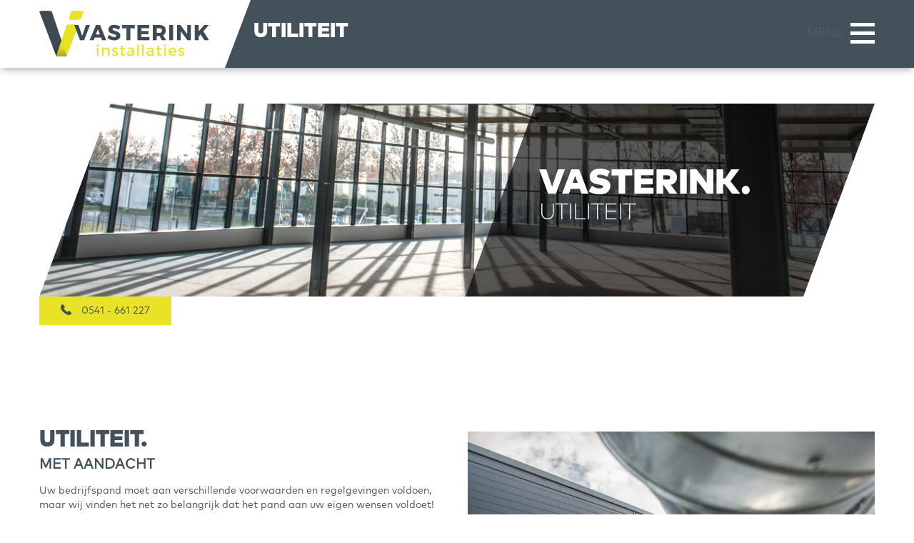

--- FILE ---
content_type: text/html; charset=UTF-8
request_url: https://www.vasterink.nl/utiliteit/
body_size: 9787
content:
<!DOCTYPE html>
<html lang="nl-NL" class="no-js no-svg">
<head>
    <meta charset="UTF-8">
    <link rel="profile" href="https://gmpg.org/xfn/11">
    
    <meta name="apple-mobile-web-app-capable" content="yes" />
    <meta name="apple-mobile-web-app-status-bar-style" content="black" />
    <meta name="HandheldFriendly" content="true" />   
    <meta name="viewport" content="width=device-width, initial-scale=1" />
    
    <script>(function(html){html.className = html.className.replace(/\bno-js\b/,'js')})(document.documentElement);</script>
<meta name='robots' content='index, follow, max-image-preview:large, max-snippet:-1, max-video-preview:-1' />
	<style>img:is([sizes="auto" i], [sizes^="auto," i]) { contain-intrinsic-size: 3000px 1500px }</style>
	
	<!-- This site is optimized with the Yoast SEO plugin v26.1.1 - https://yoast.com/wordpress/plugins/seo/ -->
	<title>Utiliteit - Vasterink Installaties</title>
	<link rel="canonical" href="https://www.vasterink.nl/utiliteit/" />
	<meta property="og:locale" content="nl_NL" />
	<meta property="og:type" content="article" />
	<meta property="og:title" content="Utiliteit - Vasterink Installaties" />
	<meta property="og:url" content="https://www.vasterink.nl/utiliteit/" />
	<meta property="og:site_name" content="Vasterink Installaties" />
	<meta property="article:modified_time" content="2018-04-10T13:01:53+00:00" />
	<meta property="og:image" content="https://www.vasterink.nl/wp-content/uploads/2017/10/HeaderUT.jpg" />
	<meta property="og:image:width" content="1201" />
	<meta property="og:image:height" content="300" />
	<meta property="og:image:type" content="image/jpeg" />
	<meta name="twitter:card" content="summary_large_image" />
	<script type="application/ld+json" class="yoast-schema-graph">{"@context":"https://schema.org","@graph":[{"@type":"WebPage","@id":"https://www.vasterink.nl/utiliteit/","url":"https://www.vasterink.nl/utiliteit/","name":"Utiliteit - Vasterink Installaties","isPartOf":{"@id":"https://www.vasterink.nl/#website"},"primaryImageOfPage":{"@id":"https://www.vasterink.nl/utiliteit/#primaryimage"},"image":{"@id":"https://www.vasterink.nl/utiliteit/#primaryimage"},"thumbnailUrl":"https://www.vasterink.nl/wp-content/uploads/2017/10/HeaderUT.jpg","datePublished":"2017-10-11T13:20:17+00:00","dateModified":"2018-04-10T13:01:53+00:00","breadcrumb":{"@id":"https://www.vasterink.nl/utiliteit/#breadcrumb"},"inLanguage":"nl-NL","potentialAction":[{"@type":"ReadAction","target":["https://www.vasterink.nl/utiliteit/"]}]},{"@type":"ImageObject","inLanguage":"nl-NL","@id":"https://www.vasterink.nl/utiliteit/#primaryimage","url":"https://www.vasterink.nl/wp-content/uploads/2017/10/HeaderUT.jpg","contentUrl":"https://www.vasterink.nl/wp-content/uploads/2017/10/HeaderUT.jpg","width":1201,"height":300},{"@type":"BreadcrumbList","@id":"https://www.vasterink.nl/utiliteit/#breadcrumb","itemListElement":[{"@type":"ListItem","position":1,"name":"Home","item":"https://www.vasterink.nl/"},{"@type":"ListItem","position":2,"name":"Utiliteit"}]},{"@type":"WebSite","@id":"https://www.vasterink.nl/#website","url":"https://www.vasterink.nl/","name":"Vasterink Installaties","description":"Gewoon. met aandacht","potentialAction":[{"@type":"SearchAction","target":{"@type":"EntryPoint","urlTemplate":"https://www.vasterink.nl/?s={search_term_string}"},"query-input":{"@type":"PropertyValueSpecification","valueRequired":true,"valueName":"search_term_string"}}],"inLanguage":"nl-NL"}]}</script>
	<!-- / Yoast SEO plugin. -->


<link rel="alternate" type="application/rss+xml" title="Vasterink Installaties &raquo; feed" href="https://www.vasterink.nl/feed/" />
<link rel="alternate" type="application/rss+xml" title="Vasterink Installaties &raquo; reacties feed" href="https://www.vasterink.nl/comments/feed/" />
		<!-- This site uses the Google Analytics by MonsterInsights plugin v9.8.0 - Using Analytics tracking - https://www.monsterinsights.com/ -->
		<!-- Opmerking: MonsterInsights is momenteel niet geconfigureerd op deze site. De site eigenaar moet authenticeren met Google Analytics in de MonsterInsights instellingen scherm. -->
					<!-- No tracking code set -->
				<!-- / Google Analytics by MonsterInsights -->
		<script type="text/javascript">
/* <![CDATA[ */
window._wpemojiSettings = {"baseUrl":"https:\/\/s.w.org\/images\/core\/emoji\/16.0.1\/72x72\/","ext":".png","svgUrl":"https:\/\/s.w.org\/images\/core\/emoji\/16.0.1\/svg\/","svgExt":".svg","source":{"concatemoji":"https:\/\/www.vasterink.nl\/wp-includes\/js\/wp-emoji-release.min.js?ver=a720ff5056fa3d51a172e772c1555fcf"}};
/*! This file is auto-generated */
!function(s,n){var o,i,e;function c(e){try{var t={supportTests:e,timestamp:(new Date).valueOf()};sessionStorage.setItem(o,JSON.stringify(t))}catch(e){}}function p(e,t,n){e.clearRect(0,0,e.canvas.width,e.canvas.height),e.fillText(t,0,0);var t=new Uint32Array(e.getImageData(0,0,e.canvas.width,e.canvas.height).data),a=(e.clearRect(0,0,e.canvas.width,e.canvas.height),e.fillText(n,0,0),new Uint32Array(e.getImageData(0,0,e.canvas.width,e.canvas.height).data));return t.every(function(e,t){return e===a[t]})}function u(e,t){e.clearRect(0,0,e.canvas.width,e.canvas.height),e.fillText(t,0,0);for(var n=e.getImageData(16,16,1,1),a=0;a<n.data.length;a++)if(0!==n.data[a])return!1;return!0}function f(e,t,n,a){switch(t){case"flag":return n(e,"\ud83c\udff3\ufe0f\u200d\u26a7\ufe0f","\ud83c\udff3\ufe0f\u200b\u26a7\ufe0f")?!1:!n(e,"\ud83c\udde8\ud83c\uddf6","\ud83c\udde8\u200b\ud83c\uddf6")&&!n(e,"\ud83c\udff4\udb40\udc67\udb40\udc62\udb40\udc65\udb40\udc6e\udb40\udc67\udb40\udc7f","\ud83c\udff4\u200b\udb40\udc67\u200b\udb40\udc62\u200b\udb40\udc65\u200b\udb40\udc6e\u200b\udb40\udc67\u200b\udb40\udc7f");case"emoji":return!a(e,"\ud83e\udedf")}return!1}function g(e,t,n,a){var r="undefined"!=typeof WorkerGlobalScope&&self instanceof WorkerGlobalScope?new OffscreenCanvas(300,150):s.createElement("canvas"),o=r.getContext("2d",{willReadFrequently:!0}),i=(o.textBaseline="top",o.font="600 32px Arial",{});return e.forEach(function(e){i[e]=t(o,e,n,a)}),i}function t(e){var t=s.createElement("script");t.src=e,t.defer=!0,s.head.appendChild(t)}"undefined"!=typeof Promise&&(o="wpEmojiSettingsSupports",i=["flag","emoji"],n.supports={everything:!0,everythingExceptFlag:!0},e=new Promise(function(e){s.addEventListener("DOMContentLoaded",e,{once:!0})}),new Promise(function(t){var n=function(){try{var e=JSON.parse(sessionStorage.getItem(o));if("object"==typeof e&&"number"==typeof e.timestamp&&(new Date).valueOf()<e.timestamp+604800&&"object"==typeof e.supportTests)return e.supportTests}catch(e){}return null}();if(!n){if("undefined"!=typeof Worker&&"undefined"!=typeof OffscreenCanvas&&"undefined"!=typeof URL&&URL.createObjectURL&&"undefined"!=typeof Blob)try{var e="postMessage("+g.toString()+"("+[JSON.stringify(i),f.toString(),p.toString(),u.toString()].join(",")+"));",a=new Blob([e],{type:"text/javascript"}),r=new Worker(URL.createObjectURL(a),{name:"wpTestEmojiSupports"});return void(r.onmessage=function(e){c(n=e.data),r.terminate(),t(n)})}catch(e){}c(n=g(i,f,p,u))}t(n)}).then(function(e){for(var t in e)n.supports[t]=e[t],n.supports.everything=n.supports.everything&&n.supports[t],"flag"!==t&&(n.supports.everythingExceptFlag=n.supports.everythingExceptFlag&&n.supports[t]);n.supports.everythingExceptFlag=n.supports.everythingExceptFlag&&!n.supports.flag,n.DOMReady=!1,n.readyCallback=function(){n.DOMReady=!0}}).then(function(){return e}).then(function(){var e;n.supports.everything||(n.readyCallback(),(e=n.source||{}).concatemoji?t(e.concatemoji):e.wpemoji&&e.twemoji&&(t(e.twemoji),t(e.wpemoji)))}))}((window,document),window._wpemojiSettings);
/* ]]> */
</script>
<style id='wp-emoji-styles-inline-css' type='text/css'>

	img.wp-smiley, img.emoji {
		display: inline !important;
		border: none !important;
		box-shadow: none !important;
		height: 1em !important;
		width: 1em !important;
		margin: 0 0.07em !important;
		vertical-align: -0.1em !important;
		background: none !important;
		padding: 0 !important;
	}
</style>
<link rel='stylesheet' id='wp-block-library-css' href='https://www.vasterink.nl/wp-includes/css/dist/block-library/style.min.css?ver=a720ff5056fa3d51a172e772c1555fcf' type='text/css' media='all' />
<style id='classic-theme-styles-inline-css' type='text/css'>
/*! This file is auto-generated */
.wp-block-button__link{color:#fff;background-color:#32373c;border-radius:9999px;box-shadow:none;text-decoration:none;padding:calc(.667em + 2px) calc(1.333em + 2px);font-size:1.125em}.wp-block-file__button{background:#32373c;color:#fff;text-decoration:none}
</style>
<style id='global-styles-inline-css' type='text/css'>
:root{--wp--preset--aspect-ratio--square: 1;--wp--preset--aspect-ratio--4-3: 4/3;--wp--preset--aspect-ratio--3-4: 3/4;--wp--preset--aspect-ratio--3-2: 3/2;--wp--preset--aspect-ratio--2-3: 2/3;--wp--preset--aspect-ratio--16-9: 16/9;--wp--preset--aspect-ratio--9-16: 9/16;--wp--preset--color--black: #000000;--wp--preset--color--cyan-bluish-gray: #abb8c3;--wp--preset--color--white: #ffffff;--wp--preset--color--pale-pink: #f78da7;--wp--preset--color--vivid-red: #cf2e2e;--wp--preset--color--luminous-vivid-orange: #ff6900;--wp--preset--color--luminous-vivid-amber: #fcb900;--wp--preset--color--light-green-cyan: #7bdcb5;--wp--preset--color--vivid-green-cyan: #00d084;--wp--preset--color--pale-cyan-blue: #8ed1fc;--wp--preset--color--vivid-cyan-blue: #0693e3;--wp--preset--color--vivid-purple: #9b51e0;--wp--preset--gradient--vivid-cyan-blue-to-vivid-purple: linear-gradient(135deg,rgba(6,147,227,1) 0%,rgb(155,81,224) 100%);--wp--preset--gradient--light-green-cyan-to-vivid-green-cyan: linear-gradient(135deg,rgb(122,220,180) 0%,rgb(0,208,130) 100%);--wp--preset--gradient--luminous-vivid-amber-to-luminous-vivid-orange: linear-gradient(135deg,rgba(252,185,0,1) 0%,rgba(255,105,0,1) 100%);--wp--preset--gradient--luminous-vivid-orange-to-vivid-red: linear-gradient(135deg,rgba(255,105,0,1) 0%,rgb(207,46,46) 100%);--wp--preset--gradient--very-light-gray-to-cyan-bluish-gray: linear-gradient(135deg,rgb(238,238,238) 0%,rgb(169,184,195) 100%);--wp--preset--gradient--cool-to-warm-spectrum: linear-gradient(135deg,rgb(74,234,220) 0%,rgb(151,120,209) 20%,rgb(207,42,186) 40%,rgb(238,44,130) 60%,rgb(251,105,98) 80%,rgb(254,248,76) 100%);--wp--preset--gradient--blush-light-purple: linear-gradient(135deg,rgb(255,206,236) 0%,rgb(152,150,240) 100%);--wp--preset--gradient--blush-bordeaux: linear-gradient(135deg,rgb(254,205,165) 0%,rgb(254,45,45) 50%,rgb(107,0,62) 100%);--wp--preset--gradient--luminous-dusk: linear-gradient(135deg,rgb(255,203,112) 0%,rgb(199,81,192) 50%,rgb(65,88,208) 100%);--wp--preset--gradient--pale-ocean: linear-gradient(135deg,rgb(255,245,203) 0%,rgb(182,227,212) 50%,rgb(51,167,181) 100%);--wp--preset--gradient--electric-grass: linear-gradient(135deg,rgb(202,248,128) 0%,rgb(113,206,126) 100%);--wp--preset--gradient--midnight: linear-gradient(135deg,rgb(2,3,129) 0%,rgb(40,116,252) 100%);--wp--preset--font-size--small: 13px;--wp--preset--font-size--medium: 20px;--wp--preset--font-size--large: 36px;--wp--preset--font-size--x-large: 42px;--wp--preset--spacing--20: 0.44rem;--wp--preset--spacing--30: 0.67rem;--wp--preset--spacing--40: 1rem;--wp--preset--spacing--50: 1.5rem;--wp--preset--spacing--60: 2.25rem;--wp--preset--spacing--70: 3.38rem;--wp--preset--spacing--80: 5.06rem;--wp--preset--shadow--natural: 6px 6px 9px rgba(0, 0, 0, 0.2);--wp--preset--shadow--deep: 12px 12px 50px rgba(0, 0, 0, 0.4);--wp--preset--shadow--sharp: 6px 6px 0px rgba(0, 0, 0, 0.2);--wp--preset--shadow--outlined: 6px 6px 0px -3px rgba(255, 255, 255, 1), 6px 6px rgba(0, 0, 0, 1);--wp--preset--shadow--crisp: 6px 6px 0px rgba(0, 0, 0, 1);}:where(.is-layout-flex){gap: 0.5em;}:where(.is-layout-grid){gap: 0.5em;}body .is-layout-flex{display: flex;}.is-layout-flex{flex-wrap: wrap;align-items: center;}.is-layout-flex > :is(*, div){margin: 0;}body .is-layout-grid{display: grid;}.is-layout-grid > :is(*, div){margin: 0;}:where(.wp-block-columns.is-layout-flex){gap: 2em;}:where(.wp-block-columns.is-layout-grid){gap: 2em;}:where(.wp-block-post-template.is-layout-flex){gap: 1.25em;}:where(.wp-block-post-template.is-layout-grid){gap: 1.25em;}.has-black-color{color: var(--wp--preset--color--black) !important;}.has-cyan-bluish-gray-color{color: var(--wp--preset--color--cyan-bluish-gray) !important;}.has-white-color{color: var(--wp--preset--color--white) !important;}.has-pale-pink-color{color: var(--wp--preset--color--pale-pink) !important;}.has-vivid-red-color{color: var(--wp--preset--color--vivid-red) !important;}.has-luminous-vivid-orange-color{color: var(--wp--preset--color--luminous-vivid-orange) !important;}.has-luminous-vivid-amber-color{color: var(--wp--preset--color--luminous-vivid-amber) !important;}.has-light-green-cyan-color{color: var(--wp--preset--color--light-green-cyan) !important;}.has-vivid-green-cyan-color{color: var(--wp--preset--color--vivid-green-cyan) !important;}.has-pale-cyan-blue-color{color: var(--wp--preset--color--pale-cyan-blue) !important;}.has-vivid-cyan-blue-color{color: var(--wp--preset--color--vivid-cyan-blue) !important;}.has-vivid-purple-color{color: var(--wp--preset--color--vivid-purple) !important;}.has-black-background-color{background-color: var(--wp--preset--color--black) !important;}.has-cyan-bluish-gray-background-color{background-color: var(--wp--preset--color--cyan-bluish-gray) !important;}.has-white-background-color{background-color: var(--wp--preset--color--white) !important;}.has-pale-pink-background-color{background-color: var(--wp--preset--color--pale-pink) !important;}.has-vivid-red-background-color{background-color: var(--wp--preset--color--vivid-red) !important;}.has-luminous-vivid-orange-background-color{background-color: var(--wp--preset--color--luminous-vivid-orange) !important;}.has-luminous-vivid-amber-background-color{background-color: var(--wp--preset--color--luminous-vivid-amber) !important;}.has-light-green-cyan-background-color{background-color: var(--wp--preset--color--light-green-cyan) !important;}.has-vivid-green-cyan-background-color{background-color: var(--wp--preset--color--vivid-green-cyan) !important;}.has-pale-cyan-blue-background-color{background-color: var(--wp--preset--color--pale-cyan-blue) !important;}.has-vivid-cyan-blue-background-color{background-color: var(--wp--preset--color--vivid-cyan-blue) !important;}.has-vivid-purple-background-color{background-color: var(--wp--preset--color--vivid-purple) !important;}.has-black-border-color{border-color: var(--wp--preset--color--black) !important;}.has-cyan-bluish-gray-border-color{border-color: var(--wp--preset--color--cyan-bluish-gray) !important;}.has-white-border-color{border-color: var(--wp--preset--color--white) !important;}.has-pale-pink-border-color{border-color: var(--wp--preset--color--pale-pink) !important;}.has-vivid-red-border-color{border-color: var(--wp--preset--color--vivid-red) !important;}.has-luminous-vivid-orange-border-color{border-color: var(--wp--preset--color--luminous-vivid-orange) !important;}.has-luminous-vivid-amber-border-color{border-color: var(--wp--preset--color--luminous-vivid-amber) !important;}.has-light-green-cyan-border-color{border-color: var(--wp--preset--color--light-green-cyan) !important;}.has-vivid-green-cyan-border-color{border-color: var(--wp--preset--color--vivid-green-cyan) !important;}.has-pale-cyan-blue-border-color{border-color: var(--wp--preset--color--pale-cyan-blue) !important;}.has-vivid-cyan-blue-border-color{border-color: var(--wp--preset--color--vivid-cyan-blue) !important;}.has-vivid-purple-border-color{border-color: var(--wp--preset--color--vivid-purple) !important;}.has-vivid-cyan-blue-to-vivid-purple-gradient-background{background: var(--wp--preset--gradient--vivid-cyan-blue-to-vivid-purple) !important;}.has-light-green-cyan-to-vivid-green-cyan-gradient-background{background: var(--wp--preset--gradient--light-green-cyan-to-vivid-green-cyan) !important;}.has-luminous-vivid-amber-to-luminous-vivid-orange-gradient-background{background: var(--wp--preset--gradient--luminous-vivid-amber-to-luminous-vivid-orange) !important;}.has-luminous-vivid-orange-to-vivid-red-gradient-background{background: var(--wp--preset--gradient--luminous-vivid-orange-to-vivid-red) !important;}.has-very-light-gray-to-cyan-bluish-gray-gradient-background{background: var(--wp--preset--gradient--very-light-gray-to-cyan-bluish-gray) !important;}.has-cool-to-warm-spectrum-gradient-background{background: var(--wp--preset--gradient--cool-to-warm-spectrum) !important;}.has-blush-light-purple-gradient-background{background: var(--wp--preset--gradient--blush-light-purple) !important;}.has-blush-bordeaux-gradient-background{background: var(--wp--preset--gradient--blush-bordeaux) !important;}.has-luminous-dusk-gradient-background{background: var(--wp--preset--gradient--luminous-dusk) !important;}.has-pale-ocean-gradient-background{background: var(--wp--preset--gradient--pale-ocean) !important;}.has-electric-grass-gradient-background{background: var(--wp--preset--gradient--electric-grass) !important;}.has-midnight-gradient-background{background: var(--wp--preset--gradient--midnight) !important;}.has-small-font-size{font-size: var(--wp--preset--font-size--small) !important;}.has-medium-font-size{font-size: var(--wp--preset--font-size--medium) !important;}.has-large-font-size{font-size: var(--wp--preset--font-size--large) !important;}.has-x-large-font-size{font-size: var(--wp--preset--font-size--x-large) !important;}
:where(.wp-block-post-template.is-layout-flex){gap: 1.25em;}:where(.wp-block-post-template.is-layout-grid){gap: 1.25em;}
:where(.wp-block-columns.is-layout-flex){gap: 2em;}:where(.wp-block-columns.is-layout-grid){gap: 2em;}
:root :where(.wp-block-pullquote){font-size: 1.5em;line-height: 1.6;}
</style>
<link rel='stylesheet' id='cu-style-css' href='https://www.vasterink.nl/wp-content/themes/vasterink2017/style.css?ver=a720ff5056fa3d51a172e772c1555fcf' type='text/css' media='all' />
<link rel='stylesheet' id='slick-css-css' href='https://www.vasterink.nl/wp-content/themes/vasterink2017/assets/css/slick.css?ver=a720ff5056fa3d51a172e772c1555fcf' type='text/css' media='all' />
<link rel='stylesheet' id='slick-lb-css-css' href='https://www.vasterink.nl/wp-content/themes/vasterink2017/assets/css/slick-lightbox.css?ver=a720ff5056fa3d51a172e772c1555fcf' type='text/css' media='all' />
<link rel='stylesheet' id='slick-lb-theme-css-css' href='https://www.vasterink.nl/wp-content/themes/vasterink2017/assets/css/slick-theme.css?ver=a720ff5056fa3d51a172e772c1555fcf' type='text/css' media='all' />
<script type="text/javascript" src="https://www.vasterink.nl/wp-includes/js/jquery/jquery.min.js?ver=3.7.1" id="jquery-core-js"></script>
<script type="text/javascript" src="https://www.vasterink.nl/wp-includes/js/jquery/jquery-migrate.min.js?ver=3.4.1" id="jquery-migrate-js"></script>
<script type="text/javascript" src="https://www.vasterink.nl/wp-content/themes/vasterink2017/assets/js/slick-lightbox.min.js?ver=a720ff5056fa3d51a172e772c1555fcf" id="cu-slick-lightbox-js"></script>
<script type="text/javascript" src="https://www.vasterink.nl/wp-content/themes/vasterink2017/assets/js/slick.min.js?ver=a720ff5056fa3d51a172e772c1555fcf" id="slick-js-js"></script>
<script type="text/javascript" src="https://www.vasterink.nl/wp-content/themes/vasterink2017/assets/js/global.min.js?ver=1768575125" id="cu-gobal-js"></script>
<link rel="https://api.w.org/" href="https://www.vasterink.nl/wp-json/" /><link rel="alternate" title="JSON" type="application/json" href="https://www.vasterink.nl/wp-json/wp/v2/pages/31" /><link rel="EditURI" type="application/rsd+xml" title="RSD" href="https://www.vasterink.nl/xmlrpc.php?rsd" />
<link rel="alternate" title="oEmbed (JSON)" type="application/json+oembed" href="https://www.vasterink.nl/wp-json/oembed/1.0/embed?url=https%3A%2F%2Fwww.vasterink.nl%2Futiliteit%2F" />
<link rel="alternate" title="oEmbed (XML)" type="text/xml+oembed" href="https://www.vasterink.nl/wp-json/oembed/1.0/embed?url=https%3A%2F%2Fwww.vasterink.nl%2Futiliteit%2F&#038;format=xml" />
<link rel="icon" href="https://www.vasterink.nl/wp-content/uploads/2020/07/cropped-favicon-32x32-1-32x32.png" sizes="32x32" />
<link rel="icon" href="https://www.vasterink.nl/wp-content/uploads/2020/07/cropped-favicon-32x32-1-192x192.png" sizes="192x192" />
<link rel="apple-touch-icon" href="https://www.vasterink.nl/wp-content/uploads/2020/07/cropped-favicon-32x32-1-180x180.png" />
<meta name="msapplication-TileImage" content="https://www.vasterink.nl/wp-content/uploads/2020/07/cropped-favicon-32x32-1-270x270.png" />
		<style type="text/css" id="wp-custom-css">
			/*
Je kunt hier je eigen CSS toevoegen.

Klik op het help icoon om meer te leren.
*/

#news__front .news__item p {
	text-align: left;
	color: #43515b;
}		</style>
		    
    <style>
	    
    </style>
    
</head>
<body data-rsssl=1 class="wp-singular page-template-default page page-id-31 wp-theme-vasterink2017 page-utiliteit">
    
    <div id="theme__square--top"></div>
    <div id="theme__square--bottom"></div>
      
    <div id="extended__menu">

        <div class="inner">   
            <nav class="mainmenu">
                
                <div class="menu-hoofdmenu-container"><ul id="menu-hoofdmenu" class="menu"><li id="menu-item-59" class="menu-item menu-item-type-custom menu-item-object-custom menu-item-home menu-item-59 current-page-item "><a href="https://www.vasterink.nl">Home</a></li>
<li id="menu-item-58" class="menu-item menu-item-type-post_type menu-item-object-page menu-item-58 current-page-item "><a href="https://www.vasterink.nl/woningbouw/">Woningbouw</a></li>
<li id="menu-item-48" class="menu-item menu-item-type-post_type menu-item-object-page menu-item-48 current-page-item "><a href="https://www.vasterink.nl/onze-werkwijze/">Onze werkwijze</a></li>
<li id="menu-item-55" class="menu-item menu-item-type-post_type menu-item-object-page menu-item-55 current-page-item "><a href="https://www.vasterink.nl/over-ons/">Over Ons</a></li>
<li id="menu-item-54" class="menu-item menu-item-type-post_type menu-item-object-page current-menu-item page_item page-item-31 current_page_item menu-item-54 current-page-item "><a href="https://www.vasterink.nl/utiliteit/" aria-current="page">Utiliteit</a></li>
<li id="menu-item-52" class="menu-item menu-item-type-post_type menu-item-object-page menu-item-52 current-page-item "><a href="https://www.vasterink.nl/referenties/">Referenties</a></li>
<li id="menu-item-49" class="menu-item menu-item-type-post_type menu-item-object-page menu-item-49 current-page-item "><a href="https://www.vasterink.nl/nieuws/">Nieuws</a></li>
<li id="menu-item-57" class="menu-item menu-item-type-post_type menu-item-object-page menu-item-57 current-page-item "><a href="https://www.vasterink.nl/service-onderhoud/">Service &#038; Onderhoud</a></li>
<li id="menu-item-50" class="menu-item menu-item-type-post_type menu-item-object-page menu-item-50 current-page-item "><a href="https://www.vasterink.nl/werken-bij-vasterink/">Werken bij Vasterink</a></li>
<li id="menu-item-56" class="menu-item menu-item-type-post_type menu-item-object-page menu-item-56 current-page-item "><a href="https://www.vasterink.nl/projecten/">Projecten</a></li>
<li id="menu-item-53" class="menu-item menu-item-type-post_type menu-item-object-page menu-item-53 current-page-item "><a href="https://www.vasterink.nl/verbouwrenovatie/">Verbouw &#038; Renovatie</a></li>
<li id="menu-item-51" class="menu-item menu-item-type-post_type menu-item-object-page menu-item-51 current-page-item "><a href="https://www.vasterink.nl/contact/">Contact</a></li>
</ul></div>                
            </nav>
        </div> 

    </div>

    <header id="mainheader" role="header">        
        <div class="inner">

            <a href="https://www.vasterink.nl" id="logo">
                <img src="https://www.vasterink.nl/wp-content/uploads/2017/10/logo.png" alt=""/>  
            </a>
            
            <div class="menutitel">
                                    <h2>Utiliteit</h2>                            </div>

            <div id="hamburger">
                <div class="helptext">menu</div>
                <span class="bar"></span>
            </div>
            
        </div>
    </header> 
<div id="main" role="main">
    
    <div class="inner">

        

<div id="banner__page"  style="background-image:url(https://www.vasterink.nl/wp-content/uploads/2017/10/HeaderUT.jpg )">
    <div class="banner__overlay"></div>
    <div class="banner__heading">
        <div>
            <h1>
                Vasterink.
                <span class="d-block">Utiliteit</span>    
            </h1>     
            
        </div>
    </div>
    
</div>

<div class="spacer--mobile"></div>

<a href="tel:+31541661227" class="btn btn--fixed btn--secondary btn--mobile">
    <img src="https://www.vasterink.nl/wp-content/themes/vasterink2017/assets/img/icon-phone.png" alt=""/>  
    0541 - 661 227</a>
<div class="spacer--50"></div>
        <div class="row splitblocks item-0 splitblocks--flip">

            
            <div class="col-md-6">                

                <h2>Utiliteit.</h2>
                <h3>MET AANDACHT</h3>

                <div class="splitblocks__content">
                    <p>Uw bedrijfspand moet aan verschillende voorwaarden en regelgevingen voldoen, maar wij vinden het net zo belangrijk dat het pand aan uw eigen wensen voldoet! Wij verzorgen regelmatig installatie projecten voor de utiliteitsbouw en we zijn op de hoogte van de laatste ontwikkelingen. We denken graag mee en gaan altijd uit van de functie van het pand. Wat voor soort werkomgeving wilt u creëren en welke kenmerken horen daar bij? Is het pand bijvoorbeeld energiezuinig? Daarnaast zijn goede luchtbehandeling en ventilatie belangrijk voor een optimale werkomgeving en zijn we ervaren in het inzetten van duurzame oplossingen. Wij werken met al onze aandacht aan uw project, om tot het allerbeste resultaat te komen. Gewoon, zoals we dat altijd doen.</p>
              
                </div>

                
            </div>

            
                <div class="col-md-6">

                    <div class="splitblocks__img" id="id696a50956d60a">
                                                
                            <img src='https://www.vasterink.nl/wp-content/uploads/2017/10/WVW1045_BEW-1024x684.jpg ' alt=""/>
                        
                                            </div>
                    
                    <script>
                        jQuery(document).ready(function($){
                            $('#id696a50956d60a').slick({
                                autoplay: false,
                                dots: false,
                                infinite: true,
                                speed: 1000,
                                slidesToShow: 1,
                                draggable: false,
                                swipe: false,
                                arrows:true
                            });
                        });                    
                    </script>
                </div>

            
        </div>


        <div class="row splitblocks item-1 ">

            
                <div class="col-md-6 reversed">

                    <div class="splitblocks__img" id="id696a50956dd87">
                                                
                            <img src='https://www.vasterink.nl/wp-content/uploads/2017/10/4ret2-1024x684.jpg ' alt=""/>
                        
                                            </div>
                    
                    <script>
                        jQuery(document).ready(function($){
                            $('#id696a50956dd87').slick({
                                autoplay: false,
                                dots: false,
                                infinite: true,
                                speed: 1000,
                                slidesToShow: 1,
                                draggable: false,
                                swipe: false,
                                arrows:true
                            });
                        });                    
                    </script>

                </div>

            
            <div class="col-md-6">                

                <h2>Energie.</h2>
                <h3>Zuinig en veilig</h3>

                <div class="splitblocks__content">
                    <p>Van een openbare hal tot een gezamenlijke kantine en een inspirerende presentatieruimte; verschillende ruimtes hebben verschillende functies. Door o.a. verlichting, verwarming en beveiliging af te stemmen op de gebruiker creëren wij de optimale situatie voor uw bedrijfspand. Zo kijken we altijd naar de meest duurzame en efficiënte manier voor energieverbruik. Wij gaan voor een energiezuinige en veilig werkomgeving waar uw mensen met een goed gevoel kunnen werken.</p>
              
                </div>

                
            </div>

            
        </div>

<h2 class="gallery_titel">Utiliteit in beeld</h2>[foogallery id="632"]<div class="spacer--50"></div><hr class="line--secondary"/><div class="spacer--50"></div>
    <div class="row" id="reviews__front">
        
        
            <div class="col-lg-6">        
                <a href="https://www.vasterink.nl/referenties/henk-uit-weerselo/" class="rectbox__item item--secondary" style="background-image:url(https://www.vasterink.nl/wp-content/uploads/2018/04/roy5.jpg )">
                    <div class="content">
                        <h5>"Waar ik veel waarde aan hecht bij Vasterink is hun proactieve houding"</h5> 
                        <h4>Roy Peters &#8211; SOM=</h4>                        
                        <div class="btn">Lees meer</div>
                    </div>
                    <div class="overlay"></div>
                </a>   
            </div>

        
    </div>

    
    <div class="row" id="projects__front">
        
        

            <div class="col-md-6 col-lg-3">        
                <a href="https://www.vasterink.nl/projecten/badkamers-landhuishotel-de-bloemenbeek/" class="project__item" style="background-image:url(https://www.vasterink.nl/wp-content/uploads/2019/08/Bloemebeekbadkamer.png )">
                    <div class="project_middle">
                        <h4>Badkamers Landhuishotel De Bloemenbeek</h4>                        <p></p>
                    </div>
                    <div class="overlay"></div>
                </a>   
            </div>

        

            <div class="col-md-6 col-lg-3">        
                <a href="https://www.vasterink.nl/projecten/hazemeijer-hengelo/" class="project__item" style="background-image:url(https://www.vasterink.nl/wp-content/uploads/2019/08/MypoWorld-038.png )">
                    <div class="project_middle">
                        <h4>Hazemeijer Hengelo</h4>                        <p></p>
                    </div>
                    <div class="overlay"></div>
                </a>   
            </div>

        

            <div class="col-md-6 col-lg-3">        
                <a href="https://www.vasterink.nl/projecten/dubbele-warmtepomp/" class="project__item" style="background-image:url(https://www.vasterink.nl/wp-content/uploads/2019/08/67917193_1118124068376749_5633931721419259904_n.jpg )">
                    <div class="project_middle">
                        <h4>Dubbele warmtepomp</h4>                        <p></p>
                    </div>
                    <div class="overlay"></div>
                </a>   
            </div>

        

            <div class="col-md-6 col-lg-3">        
                <a href="https://www.vasterink.nl/projecten/duurzame-woning/" class="project__item" style="background-image:url(https://www.vasterink.nl/wp-content/uploads/2019/08/61490832_1074751512714005_7325711213235535872_o-768x576.jpg )">
                    <div class="project_middle">
                        <h4>Duurzame woning</h4>                        <p></p>
                    </div>
                    <div class="overlay"></div>
                </a>   
            </div>

        
    </div>

    <div class="row" id="projectsbuttons__front">
        <div class="col-lg-3 col-md-12"></div>
        <div class="col-lg-3 col-md-6">
            <a href="https://www.vasterink.nl/referenties/" class="btn btn--primary btn--block">
                Meer referenties            </a>
        </div>
        <div class="col-lg-3 col-md-6">
            <a href="https://www.vasterink.nl/projecten/" class="btn btn--secondary btn--block">
                Meer projecten            </a>
        </div>
        <div class="col-md-3 col-md-12"></div>
    </div>

                    

    </div>      

    
</div>


    <footer id="mainfooter" role="contentinfo">
        <div class="inner"> 
            
            <div class="row">
                <div class="col-xl-3 col-md-6  col--first">
                    
                    <a href="https://www.vasterink.nl" id="logo__footer">
                        <img src="https://www.vasterink.nl/wp-content/uploads/2017/10/logo-footer.png" alt=""/>  
                    </a>
                    <p><strong>KvK Weerselo:</strong> 08157089</p>
                    <p><strong>KvK de Lutte:</strong> 52775046</p>
                    <p>
                        <a href="https://www.vasterink.nl/onze-werkwijze/">Algemene voorwaarden</a>
                        <br />
                        <a href="https://www.vasterink.nl/privacy/">Privacy Policy</a>
                    </p>
                    <p>
                    © Referenties 2026                    </p> 
                    
                </div>
                <div class="col-xl-3 col-md-6 col-sm-6">

                    <h4>Vestiging Weerselo</h4>
                    
                    <address class="vcard">
                        <div class="adr">
                            <div class="company-location">
                                <strong></strong>
                            </div>
                            <div class="street-address">
                                Echelpoelweg 7                            </div>
                            <div class="post-code">
                                7595 KA                                <span class="locality">
                                    Weerselo                                </span>
                            </div>     
                        </div>
                        <div class="route">
                            <strong>
                                <a href="https://www.google.nl/maps/place/Vasterink+Installatiebureau+BV/@52.3454624,6.8549924,17z/data=!3m1!4b1!4m5!3m4!1s0x47b81a88ced270b5:0xa6664e6442791b39!8m2!3d52.3454591!4d6.8571864" target="blank">Route</a>
                            </strong>
                        </div>
                        <div class="email">
                            <img src="https://www.vasterink.nl/wp-content/themes/vasterink2017/assets/img/icon-email.png" alt=""/>  
                            info@vasterink.nl                        </div>
                        <div class="tel">
                            <img src="https://www.vasterink.nl/wp-content/themes/vasterink2017/assets/img/icon-phone.png" alt=""/>  
                            0541 - 661 227                        </div>
                    </address>
                
                </div>
                
                
                
                
                
                
                
                
                
                
                
                
                
                
                
                
                
                <!-- Vasterink Witgoed BV -->
                <div class="col-xl-3 col-md-6 col-sm-6">

                    <h4>Vestiging De Lutte </h4>
                    
                    <address class="vcard">
                        <div class="adr">
                            <div class="company-location">
                                <strong></strong>
                            </div>
                            <div class="street-address">
                                Ambachtstraat 4C                            </div>
                            <div class="post-code">
                                7587 BW                                <span class="locality">
                                    De Lutte                                </span>
                            </div>     
                        </div>
                        <div class="route">
                            <strong>
                                <a href="https://goo.gl/maps/YpBS7eWTnc62" target="blank">Route</a>
                            </strong>
                        </div>
                        <div class="email">
                            <img src="https://www.vasterink.nl/wp-content/themes/vasterink2017/assets/img/icon-email.png" alt=""/>  
                            willy@vasterink.nl                        </div>
                        <div class="tel">
                            <img src="https://www.vasterink.nl/wp-content/themes/vasterink2017/assets/img/icon-phone.png" alt=""/>  
                            0541 - 551 216                        </div>
                    </address>
                
                </div>

                
                <div class="col-xl-2 col-md-6 col-sm-6 col-10">
                    <div class="footer_imgs_container">
                        <div class="footer_imgs">
                            <img class="img-fluid" src="https://www.vasterink.nl/wp-content/themes/vasterink2017/assets/img/Installq.png" alt=""/>  
                        </div>
                        <div class="footer_imgs two_col">
                            <img class="img-fluid" src="https://www.vasterink.nl/wp-content/themes/vasterink2017/assets/img/Kiwa-BRL-6000-25.png" alt=""/>  
                            <img class="img-fluid" src="https://www.vasterink.nl/wp-content/themes/vasterink2017/assets/img/Rijksoverheid-CO-Vrij.png" alt=""/>  
                        </div>
                        <div class="footer_imgs">
                            <img class="img-fluid" src="https://www.vasterink.nl/wp-content/themes/vasterink2017/assets/img/Lid-van-Techniek-NL.png" alt=""/>  
                        </div>
                    </div>
                </div>
                
                
                
                
                
                
                
                
                
                
                
                
                
                
                
                <!-- uit
                <div class="col-xl-6 col-lg-12 footer__gallery">
	                <iframe width="270" height="200" frameborder="0" style="border:0"
src="https://www.google.com/maps/embed?pb=!1m18!1m12!1m3!1d2437.3763517255857!2d6.854997715800956!3d52.34545907978155!2m3!1f0!2f0!3f0!3m2!1i1024!2i768!4f13.1!3m3!1m2!1s0x47b81a88ced270b5%3A0xa6664e6442791b39!2sVasterink+Installatiebureau+BV!5e0!3m2!1snl!2snl!4v1517558826675" allowfullscreen></iframe>

                     <iframe class="maps2" width="270" height="200" frameborder="0" style="border:0"
src="https://www.google.com/maps/embed?pb=!1m18!1m12!1m3!1d609.8424698710753!2d6.990873414193855!3d52.309290428177974!2m3!1f0!2f0!3f0!3m2!1i1024!2i768!4f13.1!3m3!1m2!1s0x47b81793565b3415%3A0x939b2943ff0ec3fc!2sVasterink+I.buro+De+Lutte+B.V.!5e0!3m2!1snl!2sus!4v1517559213588" allowfullscreen></iframe>

					<style>
						.maps2 {
							margin-left: 26px !important;
						}
					</style>
                </div> -->
                
                
                
                
                
                
                
            </div>
            
           <div class="row">
               
                <div class="col-lg-4"></div>
               
                <div class="col-lg-4 share__footer">

                    <div>

            <a class="a2a_button_facebook" target="_blank" href="https://www.facebook.com/vasterinkinstallaties/" rel="nofollow noopener"><span class="a2a_svg a2a_s__default a2a_s_facebook" style="background-color: rgb(59, 89, 152); width: 40px; line-height: 40px; height: 40px; background-size: 40px; border-radius: 6px;"><svg focusable="false" xmlns="http://www.w3.org/2000/svg" viewBox="0 0 32 32"><path fill="#FFF" d="M17.78 27.5V17.008h3.522l.527-4.09h-4.05v-2.61c0-1.182.33-1.99 2.023-1.99h2.166V4.66c-.375-.05-1.66-.16-3.155-.16-3.123 0-5.26 1.905-5.26 5.405v3.016h-3.53v4.09h3.53V27.5h4.223z"></path></svg></span></a>
 
            <a class="a2a_button_linkedin" target="_blank" href="https://www.linkedin.com/company/vasterink-installaties/" rel="nofollow noopener"><span class="a2a_svg a2a_s__default a2a_s_linkedin" style="background-color: rgb(0, 123, 181); width: 40px; line-height: 40px; height: 40px; background-size: 40px; border-radius: 6px;"><svg focusable="false" xmlns="http://www.w3.org/2000/svg" viewBox="0 0 32 32"><path d="M6.227 12.61h4.19v13.48h-4.19V12.61zm2.095-6.7a2.43 2.43 0 0 1 0 4.86c-1.344 0-2.428-1.09-2.428-2.43s1.084-2.43 2.428-2.43m4.72 6.7h4.02v1.84h.058c.56-1.058 1.927-2.176 3.965-2.176 4.238 0 5.02 2.792 5.02 6.42v7.395h-4.183v-6.56c0-1.564-.03-3.574-2.178-3.574-2.18 0-2.514 1.7-2.514 3.46v6.668h-4.187V12.61z" fill="#FFF"></path></svg></span></a>

            <a class="a2a_button_instagram" target="_blank" href="https://www.instagram.com/vasterinkinstallaties"><span class="a2a_svg a2a_s__default a2a_s_linkedin" style="background-color: rgb(63, 114, 155); width: 40px; line-height: 40px; height: 40px; background-size: 40px; border-radius: 6px;">
                <svg version="1.1" x="0px" y="0px" viewBox="0 0 291.319 291.319" style="enable-background:new 0 0 291.319 291.319;" xml:space="preserve"><g>
                <path style="fill:#FFFFFF;" d="M195.93,63.708H95.38c-17.47,0-31.672,14.211-31.672,31.672v100.56
                    c0,17.47,14.211,31.672,31.672,31.672h100.56c17.47,0,31.672-14.211,31.672-31.672V95.38
                    C227.611,77.919,213.4,63.708,195.93,63.708z M205.908,82.034l3.587-0.009v27.202l-27.402,0.091l-0.091-27.202
                    C182.002,82.116,205.908,82.034,205.908,82.034z M145.66,118.239c22.732,0,27.42,21.339,27.42,27.429
                    c0,15.103-12.308,27.411-27.42,27.411c-15.121,0-27.42-12.308-27.42-27.411C118.23,139.578,122.928,118.239,145.66,118.239z
                     M209.65,193.955c0,8.658-7.037,15.704-15.713,15.704H97.073c-8.667,0-15.713-7.037-15.713-15.704v-66.539h22.759
                    c-2.112,5.198-3.305,12.299-3.305,18.253c0,24.708,20.101,44.818,44.818,44.818s44.808-20.11,44.808-44.818
                    c0-5.954-1.193-13.055-3.296-18.253h22.486v66.539L209.65,193.955z"/>
                </g>
                </svg>
                </span>
            </a>

                    </div> 
                    
                    <a href="http://www.creaunit.com" target="_blank" class="goto">Realisatie: CreaUnit</a>
                    
                </div>
               
                <div class="col-lg-4"></div> 
               
            </div>
          

        </div>
   
    </footer>

<script type="speculationrules">
{"prefetch":[{"source":"document","where":{"and":[{"href_matches":"\/*"},{"not":{"href_matches":["\/wp-*.php","\/wp-admin\/*","\/wp-content\/uploads\/*","\/wp-content\/*","\/wp-content\/plugins\/*","\/wp-content\/themes\/vasterink2017\/*","\/*\\?(.+)"]}},{"not":{"selector_matches":"a[rel~=\"nofollow\"]"}},{"not":{"selector_matches":".no-prefetch, .no-prefetch a"}}]},"eagerness":"conservative"}]}
</script>

</body>
</html>

--- FILE ---
content_type: text/css
request_url: https://www.vasterink.nl/wp-content/themes/vasterink2017/style.css?ver=a720ff5056fa3d51a172e772c1555fcf
body_size: 13251
content:
/*!
Theme Name: Vasterink 2017
Theme URI: http://www.creaunit.nl
Author: CreaUnit @mark
Author URI: http://www.creaunit.com
Description: Hoofd thema
Version: 1.0.0
Text Domain: creaunit
Tags: creaunit
*/



/*CORRECTIES IE*/







.clearfix:before,.clearfix:after{
    content:" ";
    display:table
}
.clearfix:after{
    clear:both
}
.hide{
    display:none !important
}
.show{
    display:block !important
}
.nopadding{
    padding:0 !important
}
.nofloat{
    float:none !important
}
.float-center{
    float:right;
    position:relative;
    left:-50%;
    text-align:left
}
.float-center>*{
    position:relative;
    left:50%
}
input:focus,textarea:focus{
    outline:none !important
}
.spacer--100{
    display:block;
    width:100%;
    clear:both;
    height:100px;
    height:6.25rem
}
.spacer--50{
    display:block;
    width:100%;
    clear:both;
    height:50px;
    height:3.125rem
}
.centerd{
    text-align:center
}
/*! normalize.css v7.0.0 | MIT License | github.com/necolas/normalize.css */

*,*::before,*::after{
    -webkit-box-sizing:border-box;
    box-sizing:border-box
}
html{
    line-height:1.15;
    -ms-text-size-adjust:100%;
    -webkit-text-size-adjust:100%
}
body{
    margin:0
}
article,aside,footer,header,nav,section{
    display:block
}
h1{
    font-size:2em;
    margin:0.67em 0
}
figcaption,figure,main{
    display:block
}
figure{
    margin:1em 40px
}
hr{
    -webkit-box-sizing:content-box;
    box-sizing:content-box;
    height:0;
    overflow:visible
}
pre{
    font-family:monospace, monospace;
    font-size:1em
}
*,a,a:focus,a:active{
    outline:none !important
}
a{
    background-color:transparent;
    -webkit-text-decoration-skip:objects
}
abbr[title]{
    border-bottom:none;
    text-decoration:underline;
    -webkit-text-decoration:underline dotted;
    text-decoration:underline dotted
}
b,strong{
    font-weight:inherit
}
b,strong{
    font-weight:bolder
}
code,kbd,samp{
    font-family:monospace, monospace;
    font-size:1em
}
dfn{
    font-style:italic
}
mark{
    background-color:#ff0;
    color:#000
}
small{
    font-size:80%
}
sub,sup{
    font-size:75%;
    line-height:0;
    position:relative;
    vertical-align:baseline
}
sub{
    bottom:-0.25em
}
sup{
    top:-0.5em
}
audio,video{
    display:inline-block
}
audio:not([controls]){
    display:none;
    height:0
}
img{
    border-style:none
}
svg:not(:root){
    overflow:hidden
}
button,input,optgroup,select,textarea{
    font-family:sans-serif;
    font-size:100%;
    line-height:1.15;
    margin:0
}
button,input{
    overflow:visible;
    outline:none !important
}
button,select{
    text-transform:none
}
button,html [type="button"],[type="reset"],[type="submit"]{
    -webkit-appearance:button
}
button::-moz-focus-inner,[type="button"]::-moz-focus-inner,[type="reset"]::-moz-focus-inner,[type="submit"]::-moz-focus-inner{
    border-style:none;
    padding:0
}
button:-moz-focusring,[type="button"]:-moz-focusring,[type="reset"]:-moz-focusring,[type="submit"]:-moz-focusring{
    outline:1px dotted ButtonText
}
fieldset{
    padding:0.35em 0.75em 0.625em
}
legend{
    -webkit-box-sizing:border-box;
    box-sizing:border-box;
    color:inherit;
    display:table;
    max-width:100%;
    padding:0;
    white-space:normal
}
progress{
    display:inline-block;
    vertical-align:baseline
}
textarea{
    overflow:auto
}
[type="checkbox"],[type="radio"]{
    -webkit-box-sizing:border-box;
    box-sizing:border-box;
    padding:0
}
[type="number"]::-webkit-inner-spin-button,[type="number"]::-webkit-outer-spin-button{
    height:auto
}
[type="search"]{
    -webkit-appearance:textfield;
    outline-offset:-2px
}
[type="search"]::-webkit-search-cancel-button,[type="search"]::-webkit-search-decoration{
    -webkit-appearance:none
}
::-webkit-file-upload-button{
    -webkit-appearance:button;
    font:inherit
}
details,menu{
    display:block
}
summary{
    display:list-item
}
canvas{
    display:inline-block
}
template{
    display:none
}
[hidden]{
    display:none
}
@font-face{
    font-family:'markpro';
    src:url("assets/fonts/MarkPro.otf") format("truetype")
}
@font-face{
    font-family:'markpro-black';
    src:url("assets/fonts/MarkPro-Black.otf") format("truetype")
}
@font-face{
    font-family:'markpro-thin';
    src:url("assets/fonts/MarkPro-Thin.otf") format("truetype")
}
@font-face{
    font-family:'markpro-bold';
    src:url("assets/fonts/MarkPro-Bold.otf") format("truetype")
}
@font-face{
    font-family:'markpro-light';
    src:url("assets/fonts/MarkPro-Light.otf") format("truetype")
}
h1,h2,h3,h4,h5,h6{
    font-family:"markpro-black", sans-serif
}
strong{
    font-family:"markpro-bold", sans-serif
}
body{
    font-family:"markpro", sans-serif;
    color:#43515b;
    font-size:14px;
    font-size:.875rem;
    line-height:20px;
    line-height:1.25rem
}
a{
    color:#43515b
}
@-ms-viewport{
    width:device-width
}
html{
    -webkit-box-sizing:border-box;
    box-sizing:border-box;
    -ms-overflow-style:scrollbar;
    text-shadow: 1px 1px 1px rgba(0,0,0,0.004);
text-rendering: optimizeLegibility !important;
/*-webkit-font-smoothing:antialiased !important;*/
/*-webkit-text-stroke: .025em rgba(51,51,51,0.50);*/
}
*,*::before,*::after{
    -webkit-box-sizing:inherit;
    box-sizing:inherit
}
.container{
    margin-right:auto;
    margin-left:auto;
    padding-right:15px;
    padding-left:15px;
    width:100%
}
@media (min-width: 576px){
    .container{
        max-width:540px
    }
}
@media (min-width: 768px){
    .container{
        max-width:720px
    }
}
@media (min-width: 992px){
    .container{
        max-width:960px
    }
}
@media (min-width: 1200px){
    .container{
        max-width:1140px
    }
}
.container-fluid{
    width:100%;
    margin-right:auto;
    margin-left:auto;
    padding-right:15px;
    padding-left:15px;
    width:100%
}
.row{
    display:-webkit-box;
    display:-ms-flexbox;
    display:flex;
    -ms-flex-wrap:wrap;
    flex-wrap:wrap;
    margin-right:-15px;
    margin-left:-15px
}
.no-gutters{
    margin-right:0;
    margin-left:0
}
.no-gutters>.col,.no-gutters>[class*="col-"]{
    padding-right:0;
    padding-left:0
}
.col-1,.col-2,.col-3,.col-4,.col-5,.col-6,.col-7,.col-8,.col-9,.col-10,.col-11,.col-12,.col,.col-auto,.col-sm-1,.col-sm-2,.col-sm-3,.col-sm-4,.col-sm-5,.col-sm-6,.col-sm-7,.col-sm-8,.col-sm-9,.col-sm-10,.col-sm-11,.col-sm-12,.col-sm,.col-sm-auto,.col-md-1,.col-md-2,.col-md-3,.col-md-4,.col-md-5,.col-md-6,.col-md-7,.col-md-8,.col-md-9,.col-md-10,.col-md-11,.col-md-12,.col-md,.col-md-auto,.col-lg-1,.col-lg-2,.col-lg-3,.col-lg-4,.col-lg-5,.col-lg-6,.col-lg-7,.col-lg-8,.col-lg-9,.col-lg-10,.col-lg-11,.col-lg-12,.col-lg,.col-lg-auto,.col-xl-1,.col-xl-2,.col-xl-3,.col-xl-4,.col-xl-5,.col-xl-6,.col-xl-7,.col-xl-8,.col-xl-9,.col-xl-10,.col-xl-11,.col-xl-12,.col-xl,.col-xl-auto{
    position:relative;
    width:100%;
    min-height:1px;
    padding-right:15px;
    padding-left:15px
}
.col{
    -ms-flex-preferred-size:0;
    flex-basis:0;
    -webkit-box-flex:1;
    -ms-flex-positive:1;
    flex-grow:1;
    max-width:100%
}
.col-auto{
    -webkit-box-flex:0;
    -ms-flex:0 0 auto;
    flex:0 0 auto;
    width:auto;
    max-width:none
}
.col-1{
    -webkit-box-flex:0;
    -ms-flex:0 0 8.33333%;
    flex:0 0 8.33333%;
    max-width:8.33333%
}
.col-2{
    -webkit-box-flex:0;
    -ms-flex:0 0 16.66667%;
    flex:0 0 16.66667%;
    max-width:16.66667%
}
.col-3{
    -webkit-box-flex:0;
    -ms-flex:0 0 25%;
    flex:0 0 25%;
    max-width:25%
}
.col-4{
    -webkit-box-flex:0;
    -ms-flex:0 0 33.33333%;
    flex:0 0 33.33333%;
    max-width:33.33333%
}
.col-5{
    -webkit-box-flex:0;
    -ms-flex:0 0 41.66667%;
    flex:0 0 41.66667%;
    max-width:41.66667%
}
.col-6{
    -webkit-box-flex:0;
    -ms-flex:0 0 50%;
    flex:0 0 50%;
    max-width:50%
}
.col-7{
    -webkit-box-flex:0;
    -ms-flex:0 0 58.33333%;
    flex:0 0 58.33333%;
    max-width:58.33333%
}
.col-8{
    -webkit-box-flex:0;
    -ms-flex:0 0 66.66667%;
    flex:0 0 66.66667%;
    max-width:66.66667%
}
.col-9{
    -webkit-box-flex:0;
    -ms-flex:0 0 75%;
    flex:0 0 75%;
    max-width:75%
}
.col-10{
    -webkit-box-flex:0;
    -ms-flex:0 0 83.33333%;
    flex:0 0 83.33333%;
    max-width:83.33333%
}
.col-11{
    -webkit-box-flex:0;
    -ms-flex:0 0 91.66667%;
    flex:0 0 91.66667%;
    max-width:91.66667%
}
.col-12{
    -webkit-box-flex:0;
    -ms-flex:0 0 100%;
    flex:0 0 100%;
    max-width:100%
}
.order-1{
    -webkit-box-ordinal-group:2;
    -ms-flex-order:1;
    order:1
}
.order-2{
    -webkit-box-ordinal-group:3;
    -ms-flex-order:2;
    order:2
}
.order-3{
    -webkit-box-ordinal-group:4;
    -ms-flex-order:3;
    order:3
}
.order-4{
    -webkit-box-ordinal-group:5;
    -ms-flex-order:4;
    order:4
}
.order-5{
    -webkit-box-ordinal-group:6;
    -ms-flex-order:5;
    order:5
}
.order-6{
    -webkit-box-ordinal-group:7;
    -ms-flex-order:6;
    order:6
}
.order-7{
    -webkit-box-ordinal-group:8;
    -ms-flex-order:7;
    order:7
}
.order-8{
    -webkit-box-ordinal-group:9;
    -ms-flex-order:8;
    order:8
}
.order-9{
    -webkit-box-ordinal-group:10;
    -ms-flex-order:9;
    order:9
}
.order-10{
    -webkit-box-ordinal-group:11;
    -ms-flex-order:10;
    order:10
}
.order-11{
    -webkit-box-ordinal-group:12;
    -ms-flex-order:11;
    order:11
}
.order-12{
    -webkit-box-ordinal-group:13;
    -ms-flex-order:12;
    order:12
}
@media (min-width: 576px){
    .col-sm{
        -ms-flex-preferred-size:0;
        flex-basis:0;
        -webkit-box-flex:1;
        -ms-flex-positive:1;
        flex-grow:1;
        max-width:100%
    }
    .col-sm-auto{
        -webkit-box-flex:0;
        -ms-flex:0 0 auto;
        flex:0 0 auto;
        width:auto;
        max-width:none
    }
    .col-sm-1{
        -webkit-box-flex:0;
        -ms-flex:0 0 8.33333%;
        flex:0 0 8.33333%;
        max-width:8.33333%
    }
    .col-sm-2{
        -webkit-box-flex:0;
        -ms-flex:0 0 16.66667%;
        flex:0 0 16.66667%;
        max-width:16.66667%
    }
    .col-sm-3{
        -webkit-box-flex:0;
        -ms-flex:0 0 25%;
        flex:0 0 25%;
        max-width:25%
    }
    .col-sm-4{
        -webkit-box-flex:0;
        -ms-flex:0 0 33.33333%;
        flex:0 0 33.33333%;
        max-width:33.33333%
    }
    .col-sm-5{
        -webkit-box-flex:0;
        -ms-flex:0 0 41.66667%;
        flex:0 0 41.66667%;
        max-width:41.66667%
    }
    .col-sm-6{
        -webkit-box-flex:0;
        -ms-flex:0 0 50%;
        flex:0 0 50%;
        max-width:50%
    }
    .col-sm-7{
        -webkit-box-flex:0;
        -ms-flex:0 0 58.33333%;
        flex:0 0 58.33333%;
        max-width:58.33333%
    }
    .col-sm-8{
        -webkit-box-flex:0;
        -ms-flex:0 0 66.66667%;
        flex:0 0 66.66667%;
        max-width:66.66667%
    }
    .col-sm-9{
        -webkit-box-flex:0;
        -ms-flex:0 0 75%;
        flex:0 0 75%;
        max-width:75%
    }
    .col-sm-10{
        -webkit-box-flex:0;
        -ms-flex:0 0 83.33333%;
        flex:0 0 83.33333%;
        max-width:83.33333%
    }
    .col-sm-11{
        -webkit-box-flex:0;
        -ms-flex:0 0 91.66667%;
        flex:0 0 91.66667%;
        max-width:91.66667%
    }
    .col-sm-12{
        -webkit-box-flex:0;
        -ms-flex:0 0 100%;
        flex:0 0 100%;
        max-width:100%
    }
    .order-sm-1{
        -webkit-box-ordinal-group:2;
        -ms-flex-order:1;
        order:1
    }
    .order-sm-2{
        -webkit-box-ordinal-group:3;
        -ms-flex-order:2;
        order:2
    }
    .order-sm-3{
        -webkit-box-ordinal-group:4;
        -ms-flex-order:3;
        order:3
    }
    .order-sm-4{
        -webkit-box-ordinal-group:5;
        -ms-flex-order:4;
        order:4
    }
    .order-sm-5{
        -webkit-box-ordinal-group:6;
        -ms-flex-order:5;
        order:5
    }
    .order-sm-6{
        -webkit-box-ordinal-group:7;
        -ms-flex-order:6;
        order:6
    }
    .order-sm-7{
        -webkit-box-ordinal-group:8;
        -ms-flex-order:7;
        order:7
    }
    .order-sm-8{
        -webkit-box-ordinal-group:9;
        -ms-flex-order:8;
        order:8
    }
    .order-sm-9{
        -webkit-box-ordinal-group:10;
        -ms-flex-order:9;
        order:9
    }
    .order-sm-10{
        -webkit-box-ordinal-group:11;
        -ms-flex-order:10;
        order:10
    }
    .order-sm-11{
        -webkit-box-ordinal-group:12;
        -ms-flex-order:11;
        order:11
    }
    .order-sm-12{
        -webkit-box-ordinal-group:13;
        -ms-flex-order:12;
        order:12
    }
}
@media (min-width: 768px){
    .col-md{
        -ms-flex-preferred-size:0;
        flex-basis:0;
        -webkit-box-flex:1;
        -ms-flex-positive:1;
        flex-grow:1;
        max-width:100%
    }
    .col-md-auto{
        -webkit-box-flex:0;
        -ms-flex:0 0 auto;
        flex:0 0 auto;
        width:auto;
        max-width:none
    }
    .col-md-1{
        -webkit-box-flex:0;
        -ms-flex:0 0 8.33333%;
        flex:0 0 8.33333%;
        max-width:8.33333%
    }
    .col-md-2{
        -webkit-box-flex:0;
        -ms-flex:0 0 16.66667%;
        flex:0 0 16.66667%;
        max-width:16.66667%
    }
    .col-md-3{
        -webkit-box-flex:0;
        -ms-flex:0 0 25%;
        flex:0 0 25%;
        max-width:25%
    }
    .col-md-4{
        -webkit-box-flex:0;
        -ms-flex:0 0 33.33333%;
        flex:0 0 33.33333%;
        max-width:33.33333%
    }
    .col-md-5{
        -webkit-box-flex:0;
        -ms-flex:0 0 41.66667%;
        flex:0 0 41.66667%;
        max-width:41.66667%
    }
    .col-md-6{
        -webkit-box-flex:0;
        -ms-flex:0 0 50%;
        flex:0 0 50%;
        max-width:50%
    }
    .col-md-7{
        -webkit-box-flex:0;
        -ms-flex:0 0 58.33333%;
        flex:0 0 58.33333%;
        max-width:58.33333%
    }
    .col-md-8{
        -webkit-box-flex:0;
        -ms-flex:0 0 66.66667%;
        flex:0 0 66.66667%;
        max-width:66.66667%
    }
    .col-md-9{
        -webkit-box-flex:0;
        -ms-flex:0 0 75%;
        flex:0 0 75%;
        max-width:75%
    }
    .col-md-10{
        -webkit-box-flex:0;
        -ms-flex:0 0 83.33333%;
        flex:0 0 83.33333%;
        max-width:83.33333%
    }
    .col-md-11{
        -webkit-box-flex:0;
        -ms-flex:0 0 91.66667%;
        flex:0 0 91.66667%;
        max-width:91.66667%
    }
    .col-md-12{
        -webkit-box-flex:0;
        -ms-flex:0 0 100%;
        flex:0 0 100%;
        max-width:100%
    }
    .order-md-1{
        -webkit-box-ordinal-group:2;
        -ms-flex-order:1;
        order:1
    }
    .order-md-2{
        -webkit-box-ordinal-group:3;
        -ms-flex-order:2;
        order:2
    }
    .order-md-3{
        -webkit-box-ordinal-group:4;
        -ms-flex-order:3;
        order:3
    }
    .order-md-4{
        -webkit-box-ordinal-group:5;
        -ms-flex-order:4;
        order:4
    }
    .order-md-5{
        -webkit-box-ordinal-group:6;
        -ms-flex-order:5;
        order:5
    }
    .order-md-6{
        -webkit-box-ordinal-group:7;
        -ms-flex-order:6;
        order:6
    }
    .order-md-7{
        -webkit-box-ordinal-group:8;
        -ms-flex-order:7;
        order:7
    }
    .order-md-8{
        -webkit-box-ordinal-group:9;
        -ms-flex-order:8;
        order:8
    }
    .order-md-9{
        -webkit-box-ordinal-group:10;
        -ms-flex-order:9;
        order:9
    }
    .order-md-10{
        -webkit-box-ordinal-group:11;
        -ms-flex-order:10;
        order:10
    }
    .order-md-11{
        -webkit-box-ordinal-group:12;
        -ms-flex-order:11;
        order:11
    }
    .order-md-12{
        -webkit-box-ordinal-group:13;
        -ms-flex-order:12;
        order:12
    }
}
@media (min-width: 992px){
    .col-lg{
        -ms-flex-preferred-size:0;
        flex-basis:0;
        -webkit-box-flex:1;
        -ms-flex-positive:1;
        flex-grow:1;
        max-width:100%
    }
    .col-lg-auto{
        -webkit-box-flex:0;
        -ms-flex:0 0 auto;
        flex:0 0 auto;
        width:auto;
        max-width:none
    }
    .col-lg-1{
        -webkit-box-flex:0;
        -ms-flex:0 0 8.33333%;
        flex:0 0 8.33333%;
        max-width:8.33333%
    }
    .col-lg-2{
        -webkit-box-flex:0;
        -ms-flex:0 0 16.66667%;
        flex:0 0 16.66667%;
        max-width:16.66667%
    }
    .col-lg-3{
        -webkit-box-flex:0;
        -ms-flex:0 0 25%;
        flex:0 0 25%;
        max-width:25%
    }
    .col-lg-4{
        -webkit-box-flex:0;
        -ms-flex:0 0 33.33333%;
        flex:0 0 33.33333%;
        max-width:33.33333%
    }
    .col-lg-5{
        -webkit-box-flex:0;
        -ms-flex:0 0 41.66667%;
        flex:0 0 41.66667%;
        max-width:41.66667%
    }
    .col-lg-6{
        -webkit-box-flex:0;
        -ms-flex:0 0 50%;
        flex:0 0 50%;
        max-width:50%
    }
    .col-lg-7{
        -webkit-box-flex:0;
        -ms-flex:0 0 58.33333%;
        flex:0 0 58.33333%;
        max-width:58.33333%
    }
    .col-lg-8{
        -webkit-box-flex:0;
        -ms-flex:0 0 66.66667%;
        flex:0 0 66.66667%;
        max-width:66.66667%
    }
    .col-lg-9{
        -webkit-box-flex:0;
        -ms-flex:0 0 75%;
        flex:0 0 75%;
        max-width:75%
    }
    .col-lg-10{
        -webkit-box-flex:0;
        -ms-flex:0 0 83.33333%;
        flex:0 0 83.33333%;
        max-width:83.33333%
    }
    .col-lg-11{
        -webkit-box-flex:0;
        -ms-flex:0 0 91.66667%;
        flex:0 0 91.66667%;
        max-width:91.66667%
    }
    .col-lg-12{
        -webkit-box-flex:0;
        -ms-flex:0 0 100%;
        flex:0 0 100%;
        max-width:100%
    }
    .order-lg-1{
        -webkit-box-ordinal-group:2;
        -ms-flex-order:1;
        order:1
    }
    .order-lg-2{
        -webkit-box-ordinal-group:3;
        -ms-flex-order:2;
        order:2
    }
    .order-lg-3{
        -webkit-box-ordinal-group:4;
        -ms-flex-order:3;
        order:3
    }
    .order-lg-4{
        -webkit-box-ordinal-group:5;
        -ms-flex-order:4;
        order:4
    }
    .order-lg-5{
        -webkit-box-ordinal-group:6;
        -ms-flex-order:5;
        order:5
    }
    .order-lg-6{
        -webkit-box-ordinal-group:7;
        -ms-flex-order:6;
        order:6
    }
    .order-lg-7{
        -webkit-box-ordinal-group:8;
        -ms-flex-order:7;
        order:7
    }
    .order-lg-8{
        -webkit-box-ordinal-group:9;
        -ms-flex-order:8;
        order:8
    }
    .order-lg-9{
        -webkit-box-ordinal-group:10;
        -ms-flex-order:9;
        order:9
    }
    .order-lg-10{
        -webkit-box-ordinal-group:11;
        -ms-flex-order:10;
        order:10
    }
    .order-lg-11{
        -webkit-box-ordinal-group:12;
        -ms-flex-order:11;
        order:11
    }
    .order-lg-12{
        -webkit-box-ordinal-group:13;
        -ms-flex-order:12;
        order:12
    }
}
@media (min-width: 1200px){
    .col-xl{
        -ms-flex-preferred-size:0;
        flex-basis:0;
        -webkit-box-flex:1;
        -ms-flex-positive:1;
        flex-grow:1;
        max-width:100%
    }
    .col-xl-auto{
        -webkit-box-flex:0;
        -ms-flex:0 0 auto;
        flex:0 0 auto;
        width:auto;
        max-width:none
    }
    .col-xl-1{
        -webkit-box-flex:0;
        -ms-flex:0 0 8.33333%;
        flex:0 0 8.33333%;
        max-width:8.33333%
    }
    .col-xl-2{
        -webkit-box-flex:0;
        -ms-flex:0 0 16.66667%;
        flex:0 0 16.66667%;
        max-width:16.66667%
    }
    .col-xl-3{
        -webkit-box-flex:0;
        -ms-flex:0 0 25%;
        flex:0 0 25%;
        max-width:25%
    }
    .col-xl-4{
        -webkit-box-flex:0;
        -ms-flex:0 0 33.33333%;
        flex:0 0 33.33333%;
        max-width:33.33333%
    }
    .col-xl-5{
        -webkit-box-flex:0;
        -ms-flex:0 0 41.66667%;
        flex:0 0 41.66667%;
        max-width:41.66667%
    }
    .col-xl-6{
        -webkit-box-flex:0;
        -ms-flex:0 0 50%;
        flex:0 0 50%;
        max-width:50%
    }
    .col-xl-7{
        -webkit-box-flex:0;
        -ms-flex:0 0 58.33333%;
        flex:0 0 58.33333%;
        max-width:58.33333%
    }
    .col-xl-8{
        -webkit-box-flex:0;
        -ms-flex:0 0 66.66667%;
        flex:0 0 66.66667%;
        max-width:66.66667%
    }
    .col-xl-9{
        -webkit-box-flex:0;
        -ms-flex:0 0 75%;
        flex:0 0 75%;
        max-width:75%
    }
    .col-xl-10{
        -webkit-box-flex:0;
        -ms-flex:0 0 83.33333%;
        flex:0 0 83.33333%;
        max-width:83.33333%
    }
    .col-xl-11{
        -webkit-box-flex:0;
        -ms-flex:0 0 91.66667%;
        flex:0 0 91.66667%;
        max-width:91.66667%
    }
    .col-xl-12{
        -webkit-box-flex:0;
        -ms-flex:0 0 100%;
        flex:0 0 100%;
        max-width:100%
    }
    .order-xl-1{
        -webkit-box-ordinal-group:2;
        -ms-flex-order:1;
        order:1
    }
    .order-xl-2{
        -webkit-box-ordinal-group:3;
        -ms-flex-order:2;
        order:2
    }
    .order-xl-3{
        -webkit-box-ordinal-group:4;
        -ms-flex-order:3;
        order:3
    }
    .order-xl-4{
        -webkit-box-ordinal-group:5;
        -ms-flex-order:4;
        order:4
    }
    .order-xl-5{
        -webkit-box-ordinal-group:6;
        -ms-flex-order:5;
        order:5
    }
    .order-xl-6{
        -webkit-box-ordinal-group:7;
        -ms-flex-order:6;
        order:6
    }
    .order-xl-7{
        -webkit-box-ordinal-group:8;
        -ms-flex-order:7;
        order:7
    }
    .order-xl-8{
        -webkit-box-ordinal-group:9;
        -ms-flex-order:8;
        order:8
    }
    .order-xl-9{
        -webkit-box-ordinal-group:10;
        -ms-flex-order:9;
        order:9
    }
    .order-xl-10{
        -webkit-box-ordinal-group:11;
        -ms-flex-order:10;
        order:10
    }
    .order-xl-11{
        -webkit-box-ordinal-group:12;
        -ms-flex-order:11;
        order:11
    }
    .order-xl-12{
        -webkit-box-ordinal-group:13;
        -ms-flex-order:12;
        order:12
    }
}
.flex-row{
    -webkit-box-orient:horizontal !important;
    -webkit-box-direction:normal !important;
    -ms-flex-direction:row !important;
    flex-direction:row !important
}
.flex-column{
    -webkit-box-orient:vertical !important;
    -webkit-box-direction:normal !important;
    -ms-flex-direction:column !important;
    flex-direction:column !important
}
.flex-row-reverse{
    -webkit-box-orient:horizontal !important;
    -webkit-box-direction:reverse !important;
    -ms-flex-direction:row-reverse !important;
    flex-direction:row-reverse !important
}
.flex-column-reverse{
    -webkit-box-orient:vertical !important;
}
 .flex-wrap{
    -ms-flex-wrap:wrap !important;
    flex-wrap:wrap !important
}
.flex-nowrap{
    -ms-flex-wrap:nowrap !important;
    flex-wrap:nowrap !important
}
.flex-wrap-reverse{
    -ms-flex-wrap:wrap-reverse !important;
    flex-wrap:wrap-reverse !important
}
.justify-content-start{
    -webkit-box-pack:start !important;
    -ms-flex-pack:start !important;
    justify-content:flex-start !important
}
.justify-content-end{
    -webkit-box-pack:end !important;
    -ms-flex-pack:end !important;
    justify-content:flex-end !important
}
.justify-content-center{
    -webkit-box-pack:center !important;
    -ms-flex-pack:center !important;
    justify-content:center !important
}
.justify-content-between{
    -webkit-box-pack:justify !important;
    -ms-flex-pack:justify !important;
    justify-content:space-between !important
}
.justify-content-around{
    -ms-flex-pack:distribute !important;
    justify-content:space-around !important
}
.align-items-start{
    -webkit-box-align:start !important;
    -ms-flex-align:start !important;
    align-items:flex-start !important
}
.align-items-end{
    -webkit-box-align:end !important;
    -ms-flex-align:end !important;
    align-items:flex-end !important
}
.align-items-center{
    -webkit-box-align:center !important;
    -ms-flex-align:center !important;
    align-items:center !important
}
.align-items-baseline{
    -webkit-box-align:baseline !important;
    -ms-flex-align:baseline !important;
    align-items:baseline !important
}
.align-items-stretch{
    -webkit-box-align:stretch !important;
    -ms-flex-align:stretch !important;
    align-items:stretch !important
}
.align-content-start{
    -ms-flex-line-pack:start !important;
    align-content:flex-start !important
}
.align-content-end{
    -ms-flex-line-pack:end !important;
    align-content:flex-end !important
}
.align-content-center{
    -ms-flex-line-pack:center !important;
    align-content:center !important
}
.align-content-between{
    -ms-flex-line-pack:justify !important;
    align-content:space-between !important
}
.align-content-around{
    -ms-flex-line-pack:distribute !important;
    align-content:space-around !important
}
.align-content-stretch{
    -ms-flex-line-pack:stretch !important;
    align-content:stretch !important
}
.align-self-auto{
    -ms-flex-item-align:auto !important;
    align-self:auto !important
}
.align-self-start{
    -ms-flex-item-align:start !important;
    align-self:flex-start !important
}
.align-self-end{
    -ms-flex-item-align:end !important;
    align-self:flex-end !important
}
.align-self-center{
    -ms-flex-item-align:center !important;
    align-self:center !important
}
.align-self-baseline{
    -ms-flex-item-align:baseline !important;
    align-self:baseline !important
}
.align-self-stretch{
    -ms-flex-item-align:stretch !important;
    align-self:stretch !important
}
@media (min-width: 576px){
    .flex-sm-row{
        -webkit-box-orient:horizontal !important;
        -webkit-box-direction:normal !important;
        -ms-flex-direction:row !important;
        flex-direction:row !important
    }
    .flex-sm-column{
        -webkit-box-orient:vertical !important;
        -webkit-box-direction:normal !important;
        -ms-flex-direction:column !important;
        flex-direction:column !important
    }
    .flex-sm-row-reverse{
        -webkit-box-orient:horizontal !important;
        -webkit-box-direction:reverse !important;
        -ms-flex-direction:row-reverse !important;
        flex-direction:row-reverse !important
    }
    .flex-sm-column-reverse{
        -webkit-box-orient:vertical !important;
        -webkit-box-direction:reverse !important;
        -ms-flex-direction:column-reverse !important;
        flex-direction:column-reverse !important
    }
    .flex-sm-wrap{
        -ms-flex-wrap:wrap !important;
        flex-wrap:wrap !important
    }
    .flex-sm-nowrap{
        -ms-flex-wrap:nowrap !important;
        flex-wrap:nowrap !important
    }
    .flex-sm-wrap-reverse{
        -ms-flex-wrap:wrap-reverse !important;
        flex-wrap:wrap-reverse !important
    }
    .justify-content-sm-start{
        -webkit-box-pack:start !important;
        -ms-flex-pack:start !important;
        justify-content:flex-start !important
    }
    .justify-content-sm-end{
        -webkit-box-pack:end !important;
        -ms-flex-pack:end !important;
        justify-content:flex-end !important
    }
    .justify-content-sm-center{
        -webkit-box-pack:center !important;
        -ms-flex-pack:center !important;
        justify-content:center !important
    }
    .justify-content-sm-between{
        -webkit-box-pack:justify !important;
        -ms-flex-pack:justify !important;
        justify-content:space-between !important
    }
    .justify-content-sm-around{
        -ms-flex-pack:distribute !important;
        justify-content:space-around !important
    }
    .align-items-sm-start{
        -webkit-box-align:start !important;
        -ms-flex-align:start !important;
        align-items:flex-start !important
    }
    .align-items-sm-end{
        -webkit-box-align:end !important;
        -ms-flex-align:end !important;
        align-items:flex-end !important
    }
    .align-items-sm-center{
        -webkit-box-align:center !important;
        -ms-flex-align:center !important;
        align-items:center !important
    }
    .align-items-sm-baseline{
        -webkit-box-align:baseline !important;
        -ms-flex-align:baseline !important;
        align-items:baseline !important
    }
    .align-items-sm-stretch{
        -webkit-box-align:stretch !important;
        -ms-flex-align:stretch !important;
        align-items:stretch !important
    }
    .align-content-sm-start{
        -ms-flex-line-pack:start !important;
        align-content:flex-start !important
    }
    .align-content-sm-end{
        -ms-flex-line-pack:end !important;
        align-content:flex-end !important
    }
    .align-content-sm-center{
        -ms-flex-line-pack:center !important;
        align-content:center !important
    }
    .align-content-sm-between{
        -ms-flex-line-pack:justify !important;
        align-content:space-between !important
    }
    .align-content-sm-around{
        -ms-flex-line-pack:distribute !important;
        align-content:space-around !important
    }
    .align-content-sm-stretch{
        -ms-flex-line-pack:stretch !important;
        align-content:stretch !important
    }
    .align-self-sm-auto{
        -ms-flex-item-align:auto !important;
        align-self:auto !important
    }
    .align-self-sm-start{
        -ms-flex-item-align:start !important;
        align-self:flex-start !important
    }
    .align-self-sm-end{
        -ms-flex-item-align:end !important;
        align-self:flex-end !important
    }
    .align-self-sm-center{
        -ms-flex-item-align:center !important;
        align-self:center !important
    }
    .align-self-sm-baseline{
        -ms-flex-item-align:baseline !important;
        align-self:baseline !important
    }
    .align-self-sm-stretch{
        -ms-flex-item-align:stretch !important;
        align-self:stretch !important
    }
}
@media (min-width: 768px){
    .flex-md-row{
        -webkit-box-orient:horizontal !important;
        -webkit-box-direction:normal !important;
        -ms-flex-direction:row !important;
        flex-direction:row !important
    }
    .flex-md-column{
        -webkit-box-orient:vertical !important;
        -webkit-box-direction:normal !important;
        -ms-flex-direction:column !important;
        flex-direction:column !important
    }
    .flex-md-row-reverse{
        -webkit-box-orient:horizontal !important;
        -webkit-box-direction:reverse !important;
        -ms-flex-direction:row-reverse !important;
        flex-direction:row-reverse !important
    }
    .flex-md-column-reverse{
        -webkit-box-orient:vertical !important;
        -webkit-box-direction:reverse !important;
        -ms-flex-direction:column-reverse !important;
        flex-direction:column-reverse !important
    }
    .flex-md-wrap{
        -ms-flex-wrap:wrap !important;
        flex-wrap:wrap !important
    }
    .flex-md-nowrap{
        -ms-flex-wrap:nowrap !important;
        flex-wrap:nowrap !important
    }
    .flex-md-wrap-reverse{
        -ms-flex-wrap:wrap-reverse !important;
        flex-wrap:wrap-reverse !important
    }
    .justify-content-md-start{
        -webkit-box-pack:start !important;
        -ms-flex-pack:start !important;
        justify-content:flex-start !important
    }
    .justify-content-md-end{
        -webkit-box-pack:end !important;
        -ms-flex-pack:end !important;
        justify-content:flex-end !important
    }
    .justify-content-md-center{
        -webkit-box-pack:center !important;
        -ms-flex-pack:center !important;
        justify-content:center !important
    }
    .justify-content-md-between{
        -webkit-box-pack:justify !important;
        -ms-flex-pack:justify !important;
        justify-content:space-between !important
    }
    .justify-content-md-around{
        -ms-flex-pack:distribute !important;
        justify-content:space-around !important
    }
    .align-items-md-start{
        -webkit-box-align:start !important;
        -ms-flex-align:start !important;
        align-items:flex-start !important
    }
    .align-items-md-end{
        -webkit-box-align:end !important;
        -ms-flex-align:end !important;
        align-items:flex-end !important
    }
    .align-items-md-center{
        -webkit-box-align:center !important;
        -ms-flex-align:center !important;
        align-items:center !important
    }
    .align-items-md-baseline{
        -webkit-box-align:baseline !important;
        -ms-flex-align:baseline !important;
        align-items:baseline !important
    }
    .align-items-md-stretch{
        -webkit-box-align:stretch !important;
        -ms-flex-align:stretch !important;
        align-items:stretch !important
    }
    .align-content-md-start{
        -ms-flex-line-pack:start !important;
        align-content:flex-start !important
    }
    .align-content-md-end{
        -ms-flex-line-pack:end !important;
        align-content:flex-end !important
    }
    .align-content-md-center{
        -ms-flex-line-pack:center !important;
        align-content:center !important
    }
    .align-content-md-between{
        -ms-flex-line-pack:justify !important;
        align-content:space-between !important
    }
    .align-content-md-around{
        -ms-flex-line-pack:distribute !important;
        align-content:space-around !important
    }
    .align-content-md-stretch{
        -ms-flex-line-pack:stretch !important;
        align-content:stretch !important
    }
    .align-self-md-auto{
        -ms-flex-item-align:auto !important;
        align-self:auto !important
    }
    .align-self-md-start{
        -ms-flex-item-align:start !important;
        align-self:flex-start !important
    }
    .align-self-md-end{
        -ms-flex-item-align:end !important;
        align-self:flex-end !important
    }
    .align-self-md-center{
        -ms-flex-item-align:center !important;
        align-self:center !important
    }
    .align-self-md-baseline{
        -ms-flex-item-align:baseline !important;
        align-self:baseline !important
    }
    .align-self-md-stretch{
        -ms-flex-item-align:stretch !important;
        align-self:stretch !important
    }
}
@media (min-width: 992px){
    .flex-lg-row{
        -webkit-box-orient:horizontal !important;
        -webkit-box-direction:normal !important;
        -ms-flex-direction:row !important;
        flex-direction:row !important
    }
    .flex-lg-column{
        -webkit-box-orient:vertical !important;
        -webkit-box-direction:normal !important;
        -ms-flex-direction:column !important;
        flex-direction:column !important
    }
    .flex-lg-row-reverse{
        -webkit-box-orient:horizontal !important;
        -webkit-box-direction:reverse !important;
        -ms-flex-direction:row-reverse !important;
        flex-direction:row-reverse !important
    }
    .flex-lg-column-reverse{
        -webkit-box-orient:vertical !important;
        -webkit-box-direction:reverse !important;
        -ms-flex-direction:column-reverse !important;
        flex-direction:column-reverse !important
    }
    .flex-lg-wrap{
        -ms-flex-wrap:wrap !important;
        flex-wrap:wrap !important
    }
    .flex-lg-nowrap{
        -ms-flex-wrap:nowrap !important;
        flex-wrap:nowrap !important
    }
    .flex-lg-wrap-reverse{
        -ms-flex-wrap:wrap-reverse !important;
        flex-wrap:wrap-reverse !important
    }
    .justify-content-lg-start{
        -webkit-box-pack:start !important;
        -ms-flex-pack:start !important;
        justify-content:flex-start !important
    }
    .justify-content-lg-end{
        -webkit-box-pack:end !important;
        -ms-flex-pack:end !important;
        justify-content:flex-end !important
    }
    .justify-content-lg-center{
        -webkit-box-pack:center !important;
        -ms-flex-pack:center !important;
        justify-content:center !important
    }
    .justify-content-lg-between{
        -webkit-box-pack:justify !important;
        -ms-flex-pack:justify !important;
        justify-content:space-between !important
    }
    .justify-content-lg-around{
        -ms-flex-pack:distribute !important;
        justify-content:space-around !important
    }
    .align-items-lg-start{
        -webkit-box-align:start !important;
        -ms-flex-align:start !important;
        align-items:flex-start !important
    }
    .align-items-lg-end{
        -webkit-box-align:end !important;
        -ms-flex-align:end !important;
        align-items:flex-end !important
    }
    .align-items-lg-center{
        -webkit-box-align:center !important;
        -ms-flex-align:center !important;
        align-items:center !important
    }
    .align-items-lg-baseline{
        -webkit-box-align:baseline !important;
        -ms-flex-align:baseline !important;
        align-items:baseline !important
    }
    .align-items-lg-stretch{
        -webkit-box-align:stretch !important;
        -ms-flex-align:stretch !important;
        align-items:stretch !important
    }
    .align-content-lg-start{
        -ms-flex-line-pack:start !important;
        align-content:flex-start !important
    }
    .align-content-lg-end{
        -ms-flex-line-pack:end !important;
        align-content:flex-end !important
    }
    .align-content-lg-center{
        -ms-flex-line-pack:center !important;
        align-content:center !important
    }
    .align-content-lg-between{
        -ms-flex-line-pack:justify !important;
        align-content:space-between !important
    }
    .align-content-lg-around{
        -ms-flex-line-pack:distribute !important;
        align-content:space-around !important
    }
    .align-content-lg-stretch{
        -ms-flex-line-pack:stretch !important;
        align-content:stretch !important
    }
    .align-self-lg-auto{
        -ms-flex-item-align:auto !important;
        align-self:auto !important
    }
    .align-self-lg-start{
        -ms-flex-item-align:start !important;
        align-self:flex-start !important
    }
    .align-self-lg-end{
        -ms-flex-item-align:end !important;
        align-self:flex-end !important
    }
    .align-self-lg-center{
        -ms-flex-item-align:center !important;
        align-self:center !important
    }
    .align-self-lg-baseline{
        -ms-flex-item-align:baseline !important;
        align-self:baseline !important
    }
    .align-self-lg-stretch{
        -ms-flex-item-align:stretch !important;
        align-self:stretch !important
    }
}
@media (min-width: 1200px){
    .flex-xl-row{
        -webkit-box-orient:horizontal !important;
        -webkit-box-direction:normal !important;
        -ms-flex-direction:row !important;
        flex-direction:row !important
    }
    .flex-xl-column{
        -webkit-box-orient:vertical !important;
        -webkit-box-direction:normal !important;
        -ms-flex-direction:column !important;
        flex-direction:column !important
    }
    .flex-xl-row-reverse{
        -webkit-box-orient:horizontal !important;
        -webkit-box-direction:reverse !important;
        -ms-flex-direction:row-reverse !important;
        flex-direction:row-reverse !important
    }
    .flex-xl-column-reverse{
        -webkit-box-orient:vertical !important;
        -webkit-box-direction:reverse !important;
        -ms-flex-direction:column-reverse !important;
        flex-direction:column-reverse !important
    }
    .flex-xl-wrap{
        -ms-flex-wrap:wrap !important;
        flex-wrap:wrap !important
    }
    .flex-xl-nowrap{
        -ms-flex-wrap:nowrap !important;
        flex-wrap:nowrap !important
    }
    .flex-xl-wrap-reverse{
        -ms-flex-wrap:wrap-reverse !important;
        flex-wrap:wrap-reverse !important
    }
    .justify-content-xl-start{
        -webkit-box-pack:start !important;
        -ms-flex-pack:start !important;
        justify-content:flex-start !important
    }
    .justify-content-xl-end{
        -webkit-box-pack:end !important;
        -ms-flex-pack:end !important;
        justify-content:flex-end !important
    }
    .justify-content-xl-center{
        -webkit-box-pack:center !important;
        -ms-flex-pack:center !important;
        justify-content:center !important
    }
    .justify-content-xl-between{
        -webkit-box-pack:justify !important;
        -ms-flex-pack:justify !important;
        justify-content:space-between !important
    }
    .justify-content-xl-around{
        -ms-flex-pack:distribute !important;
        justify-content:space-around !important
    }
    .align-items-xl-start{
        -webkit-box-align:start !important;
        -ms-flex-align:start !important;
        align-items:flex-start !important
    }
    .align-items-xl-end{
        -webkit-box-align:end !important;
        -ms-flex-align:end !important;
        align-items:flex-end !important
    }
    .align-items-xl-center{
        -webkit-box-align:center !important;
        -ms-flex-align:center !important;
        align-items:center !important
    }
    .align-items-xl-baseline{
        -webkit-box-align:baseline !important;
        -ms-flex-align:baseline !important;
        align-items:baseline !important
    }
    .align-items-xl-stretch{
        -webkit-box-align:stretch !important;
        -ms-flex-align:stretch !important;
        align-items:stretch !important
    }
    .align-content-xl-start{
        -ms-flex-line-pack:start !important;
        align-content:flex-start !important
    }
    .align-content-xl-end{
        -ms-flex-line-pack:end !important;
        align-content:flex-end !important
    }
    .align-content-xl-center{
        -ms-flex-line-pack:center !important;
        align-content:center !important
    }
    .align-content-xl-between{
        -ms-flex-line-pack:justify !important;
        align-content:space-between !important
    }
    .align-content-xl-around{
        -ms-flex-line-pack:distribute !important;
        align-content:space-around !important
    }
    .align-content-xl-stretch{
        -ms-flex-line-pack:stretch !important;
        align-content:stretch !important
    }
    .align-self-xl-auto{
        -ms-flex-item-align:auto !important;
        align-self:auto !important
    }
    .align-self-xl-start{
        -ms-flex-item-align:start !important;
        align-self:flex-start !important
    }
    .align-self-xl-end{
        -ms-flex-item-align:end !important;
        align-self:flex-end !important
    }
    .align-self-xl-center{
        -ms-flex-item-align:center !important;
        align-self:center !important
    }
    .align-self-xl-baseline{
        -ms-flex-item-align:baseline !important;
        align-self:baseline !important
    }
    .align-self-xl-stretch{
        -ms-flex-item-align:stretch !important;
        align-self:stretch !important
    }
}
.w-25{
    width:25% !important
}
.w-50{
    width:50% !important
}
.w-75{
    width:75% !important
}
.w-100{
    width:100% !important
}
.h-25{
    height:25% !important
}
.h-50{
    height:50% !important
}
.h-75{
    height:75% !important
}
.h-100{
    height:100% !important
}
.mw-100{
    max-width:100% !important
}
.mh-100{
    max-height:100% !important
}
.d-none{
    display:none !important
}
.d-inline{
    display:inline !important
}
.d-inline-block{
    display:inline-block !important
}
.d-block{
    display:block !important
}
.d-table{
    display:table !important
}
 .d-inline-flex{
    display:-webkit-inline-box !important;
    display:-ms-inline-flexbox !important;
    display:inline-flex !important
}
@media (min-width: 576px){
    .d-sm-none{
        display:none !important
    }
    .d-sm-inline{
        display:inline !important
    }
    .d-sm-inline-block{
        display:inline-block !important
    }
    .d-sm-block{
        display:block !important
    }
    .d-sm-table{
        display:table !important
    }
    .d-sm-table-cell{
        display:table-cell !important
    }
    .d-sm-flex{
        display:-webkit-box !important;
        display:-ms-flexbox !important;
        display:flex !important
    }
    .d-sm-inline-flex{
        display:-webkit-inline-box !important;
        display:-ms-inline-flexbox !important;
        display:inline-flex !important
    }
}
@media (min-width: 768px){
    .d-md-none{
        display:none !important
    }
    .d-md-inline{
        display:inline !important
    }
    .d-md-inline-block{
        display:inline-block !important
    }
    .d-md-block{
        display:block !important
    }
    .d-md-table{
        display:table !important
    }
    .d-md-table-cell{
        display:table-cell !important
    }
    .d-md-flex{
        display:-webkit-box !important;
        display:-ms-flexbox !important;
        display:flex !important
    }
    .d-md-inline-flex{
        display:-webkit-inline-box !important;
        display:-ms-inline-flexbox !important;
        display:inline-flex !important
    }
}
@media (min-width: 992px){
    .d-lg-none{
        display:none !important
    }
    .d-lg-inline{
        display:inline !important
    }
    .d-lg-inline-block{
        display:inline-block !important
    }
    .d-lg-block{
        display:block !important
    }
    .d-lg-table{
        display:table !important
    }
    .d-lg-table-cell{
        display:table-cell !important
    }
    .d-lg-flex{
        display:-webkit-box !important;
        display:-ms-flexbox !important;
        display:flex !important
    }
    .d-lg-inline-flex{
        display:-webkit-inline-box !important;
        display:-ms-inline-flexbox !important;
        display:inline-flex !important
    }
}
@media (min-width: 1200px){
    .d-xl-none{
        display:none !important
    }
    .d-xl-inline{
        display:inline !important
    }
    .d-xl-inline-block{
        display:inline-block !important
    }
    .d-xl-block{
        display:block !important
    }
    .d-xl-table{
        display:table !important
    }
    .d-xl-table-cell{
        display:table-cell !important
    }
    .d-xl-flex{
        display:-webkit-box !important;
        display:-ms-flexbox !important;
        display:flex !important
    }
    .d-xl-inline-flex{
        display:-webkit-inline-box !important;
        display:-ms-inline-flexbox !important;
        display:inline-flex !important
    }
}
.d-print-block{
    display:none !important
}
@media print{
    .d-print-block{
        display:block !important
    }
}
.d-print-inline{
    display:none !important
}
@media print{
    .d-print-inline{
        display:inline !important
    }
}
.d-print-inline-block{
    display:none !important
}
@media print{
    .d-print-inline-block{
        display:inline-block !important
    }
}
@media print{
    .d-print-none{
        display:none !important
    }
}
.m-0{
    margin:0 !important
}
.mt-0,.my-0{
    margin-top:0 !important
}
.mr-0,.mx-0{
    margin-right:0 !important
}
.mb-0,.my-0{
    margin-bottom:0 !important
}
.ml-0,.mx-0{
    margin-left:0 !important
}
.m-1{
    margin:.25rem !important
}
.mt-1,.my-1{
    margin-top:.25rem !important
}
.mr-1,.mx-1{
    margin-right:.25rem !important
}
.mb-1,.my-1{
    margin-bottom:.25rem !important
}
.ml-1,.mx-1{
    margin-left:.25rem !important
}
.m-2{
    margin:.5rem !important
}
.mt-2,.my-2{
    margin-top:.5rem !important
}
.mr-2,.mx-2{
    margin-right:.5rem !important
}
.mb-2,.my-2{
    margin-bottom:.5rem !important
}
.ml-2,.mx-2{
    margin-left:.5rem !important
}
.m-3{
    margin:1rem !important
}
.mt-3,.my-3{
    margin-top:1rem !important
}
.mr-3,.mx-3{
    margin-right:1rem !important
}
.mb-3,.my-3{
    margin-bottom:1rem !important
}
.ml-3,.mx-3{
    margin-left:1rem !important
}
.m-4{
    margin:1.5rem !important
}
.mt-4,.my-4{
    margin-top:1.5rem !important
}
.mr-4,.mx-4{
    margin-right:1.5rem !important
}
.mb-4,.my-4{
    margin-bottom:1.5rem !important
}
.ml-4,.mx-4{
    margin-left:1.5rem !important
}
.m-5{
    margin:3rem !important
}
.mt-5,.my-5{
    margin-top:3rem !important
}
.mr-5,.mx-5{
    margin-right:3rem !important
}
.mb-5,.my-5{
    margin-bottom:3rem !important
}
.ml-5,.mx-5{
    margin-left:3rem !important
}
.p-0{
    padding:0 !important
}
.pt-0,.py-0{
    padding-top:0 !important
}
.pr-0,.px-0{
    padding-right:0 !important
}
.pb-0,.py-0{
    padding-bottom:0 !important
}
.pl-0,.px-0{
    padding-left:0 !important
}
.p-1{
    padding:.25rem !important
}
.pt-1,.py-1{
    padding-top:.25rem !important
}
.pr-1,.px-1{
    padding-right:.25rem !important
}
.pb-1,.py-1{
    padding-bottom:.25rem !important
}
.pl-1,.px-1{
    padding-left:.25rem !important
}
.p-2{
    padding:.5rem !important
}
.pt-2,.py-2{
    padding-top:.5rem !important
}
.pr-2,.px-2{
    padding-right:.5rem !important
}
.pb-2,.py-2{
    padding-bottom:.5rem !important
}
.pl-2,.px-2{
    padding-left:.5rem !important
}
.p-3{
    padding:1rem !important
}
.pt-3,.py-3{
    padding-top:1rem !important
}
.pr-3,.px-3{
    padding-right:1rem !important
}
.pb-3,.py-3{
    padding-bottom:1rem !important
}
.pl-3,.px-3{
    padding-left:1rem !important
}
.p-4{
    padding:1.5rem !important
}
.pt-4,.py-4{
    padding-top:1.5rem !important
}
.pr-4,.px-4{
    padding-right:1.5rem !important
}
.pb-4,.py-4{
    padding-bottom:1.5rem !important
}
.pl-4,.px-4{
    padding-left:1.5rem !important
}
.p-5{
    padding:3rem !important
}
.pt-5,.py-5{
    padding-top:3rem !important
}
.pr-5,.px-5{
    padding-right:3rem !important
}
.pb-5,.py-5{
    padding-bottom:3rem !important
}
.pl-5,.px-5{
    padding-left:3rem !important
}
.m-auto{
    margin:auto !important
}
.mt-auto,.my-auto{
    margin-top:auto !important
}
.mr-auto,.mx-auto{
    margin-right:auto !important
}
.mb-auto,.my-auto{
    margin-bottom:auto !important
}
.ml-auto,.mx-auto{
    margin-left:auto !important
}
@media (min-width: 576px){
    .m-sm-0{
        margin:0 !important
    }
    .mt-sm-0,.my-sm-0{
        margin-top:0 !important
    }
    .mr-sm-0,.mx-sm-0{
        margin-right:0 !important
    }
    .mb-sm-0,.my-sm-0{
        margin-bottom:0 !important
    }
    .ml-sm-0,.mx-sm-0{
        margin-left:0 !important
    }
    .m-sm-1{
        margin:.25rem !important
    }
    .mt-sm-1,.my-sm-1{
        margin-top:.25rem !important
    }
    .mr-sm-1,.mx-sm-1{
        margin-right:.25rem !important
    }
    .mb-sm-1,.my-sm-1{
        margin-bottom:.25rem !important
    }
    .ml-sm-1,.mx-sm-1{
        margin-left:.25rem !important
    }
    .m-sm-2{
        margin:.5rem !important
    }
    .mt-sm-2,.my-sm-2{
        margin-top:.5rem !important
    }
    .mr-sm-2,.mx-sm-2{
        margin-right:.5rem !important
    }
    .mb-sm-2,.my-sm-2{
        margin-bottom:.5rem !important
    }
    .ml-sm-2,.mx-sm-2{
        margin-left:.5rem !important
    }
    .m-sm-3{
        margin:1rem !important
    }
    .mt-sm-3,.my-sm-3{
        margin-top:1rem !important
    }
    .mr-sm-3,.mx-sm-3{
        margin-right:1rem !important
    }
    .mb-sm-3,.my-sm-3{
        margin-bottom:1rem !important
    }
    .ml-sm-3,.mx-sm-3{
        margin-left:1rem !important
    }
    .m-sm-4{
        margin:1.5rem !important
    }
    .mt-sm-4,.my-sm-4{
        margin-top:1.5rem !important
    }
    .mr-sm-4,.mx-sm-4{
        margin-right:1.5rem !important
    }
    .mb-sm-4,.my-sm-4{
        margin-bottom:1.5rem !important
    }
    .ml-sm-4,.mx-sm-4{
        margin-left:1.5rem !important
    }
    .m-sm-5{
        margin:3rem !important
    }
    .mt-sm-5,.my-sm-5{
        margin-top:3rem !important
    }
    .mr-sm-5,.mx-sm-5{
        margin-right:3rem !important
    }
    .mb-sm-5,.my-sm-5{
        margin-bottom:3rem !important
    }
    .ml-sm-5,.mx-sm-5{
        margin-left:3rem !important
    }
    .p-sm-0{
        padding:0 !important
    }
    .pt-sm-0,.py-sm-0{
        padding-top:0 !important
    }
    .pr-sm-0,.px-sm-0{
        padding-right:0 !important
    }
    .pb-sm-0,.py-sm-0{
        padding-bottom:0 !important
    }
    .pl-sm-0,.px-sm-0{
        padding-left:0 !important
    }
    .p-sm-1{
        padding:.25rem !important
    }
    .pt-sm-1,.py-sm-1{
        padding-top:.25rem !important
    }
    .pr-sm-1,.px-sm-1{
        padding-right:.25rem !important
    }
    .pb-sm-1,.py-sm-1{
        padding-bottom:.25rem !important
    }
    .pl-sm-1,.px-sm-1{
        padding-left:.25rem !important
    }
    .p-sm-2{
        padding:.5rem !important
    }
    .pt-sm-2,.py-sm-2{
        padding-top:.5rem !important
    }
    .pr-sm-2,.px-sm-2{
        padding-right:.5rem !important
    }
    .pb-sm-2,.py-sm-2{
        padding-bottom:.5rem !important
    }
    .pl-sm-2,.px-sm-2{
        padding-left:.5rem !important
    }
    .p-sm-3{
        padding:1rem !important
    }
    .pt-sm-3,.py-sm-3{
        padding-top:1rem !important
    }
    .pr-sm-3,.px-sm-3{
        padding-right:1rem !important
    }
    .pb-sm-3,.py-sm-3{
        padding-bottom:1rem !important
    }
    .pl-sm-3,.px-sm-3{
        padding-left:1rem !important
    }
    .p-sm-4{
        padding:1.5rem !important
    }
    .pt-sm-4,.py-sm-4{
        padding-top:1.5rem !important
    }
    .pr-sm-4,.px-sm-4{
        padding-right:1.5rem !important
    }
    .pb-sm-4,.py-sm-4{
        padding-bottom:1.5rem !important
    }
    .pl-sm-4,.px-sm-4{
        padding-left:1.5rem !important
    }
    .p-sm-5{
        padding:3rem !important
    }
    .pt-sm-5,.py-sm-5{
        padding-top:3rem !important
    }
    .pr-sm-5,.px-sm-5{
        padding-right:3rem !important
    }
    .pb-sm-5,.py-sm-5{
        padding-bottom:3rem !important
    }
    .pl-sm-5,.px-sm-5{
        padding-left:3rem !important
    }
    .m-sm-auto{
        margin:auto !important
    }
    .mt-sm-auto,.my-sm-auto{
        margin-top:auto !important
    }
    .mr-sm-auto,.mx-sm-auto{
        margin-right:auto !important
    }
    .mb-sm-auto,.my-sm-auto{
        margin-bottom:auto !important
    }
    .ml-sm-auto,.mx-sm-auto{
        margin-left:auto !important
    }
}
@media (min-width: 768px){
    .m-md-0{
        margin:0 !important
    }
    .mt-md-0,.my-md-0{
        margin-top:0 !important
    }
    .mr-md-0,.mx-md-0{
        margin-right:0 !important
    }
    .mb-md-0,.my-md-0{
        margin-bottom:0 !important
    }
    .ml-md-0,.mx-md-0{
        margin-left:0 !important
    }
    .m-md-1{
        margin:.25rem !important
    }
    .mt-md-1,.my-md-1{
        margin-top:.25rem !important
    }
    .mr-md-1,.mx-md-1{
        margin-right:.25rem !important
    }
    .mb-md-1,.my-md-1{
        margin-bottom:.25rem !important
    }
    .ml-md-1,.mx-md-1{
        margin-left:.25rem !important
    }
    .m-md-2{
        margin:.5rem !important
    }
    .mt-md-2,.my-md-2{
        margin-top:.5rem !important
    }
    .mr-md-2,.mx-md-2{
        margin-right:.5rem !important
    }
    .mb-md-2,.my-md-2{
        margin-bottom:.5rem !important
    }
    .ml-md-2,.mx-md-2{
        margin-left:.5rem !important
    }
    .m-md-3{
        margin:1rem !important
    }
    .mt-md-3,.my-md-3{
        margin-top:1rem !important
    }
    .mr-md-3,.mx-md-3{
        margin-right:1rem !important
    }
    .mb-md-3,.my-md-3{
        margin-bottom:1rem !important
    }
    .ml-md-3,.mx-md-3{
        margin-left:1rem !important
    }
    .m-md-4{
        margin:1.5rem !important
    }
    .mt-md-4,.my-md-4{
        margin-top:1.5rem !important
    }
    .mr-md-4,.mx-md-4{
        margin-right:1.5rem !important
    }
    .mb-md-4,.my-md-4{
        margin-bottom:1.5rem !important
    }
    .ml-md-4,.mx-md-4{
        margin-left:1.5rem !important
    }
    .m-md-5{
        margin:3rem !important
    }
    .mt-md-5,.my-md-5{
        margin-top:3rem !important
    }
    .mr-md-5,.mx-md-5{
        margin-right:3rem !important
    }
    .mb-md-5,.my-md-5{
        margin-bottom:3rem !important
    }
    .ml-md-5,.mx-md-5{
        margin-left:3rem !important
    }
    .p-md-0{
        padding:0 !important
    }
    .pt-md-0,.py-md-0{
        padding-top:0 !important
    }
    .pr-md-0,.px-md-0{
        padding-right:0 !important
    }
    .pb-md-0,.py-md-0{
        padding-bottom:0 !important
    }
    .pl-md-0,.px-md-0{
        padding-left:0 !important
    }
    .p-md-1{
        padding:.25rem !important
    }
    .pt-md-1,.py-md-1{
        padding-top:.25rem !important
    }
    .pr-md-1,.px-md-1{
        padding-right:.25rem !important
    }
    .pb-md-1,.py-md-1{
        padding-bottom:.25rem !important
    }
    .pl-md-1,.px-md-1{
        padding-left:.25rem !important
    }
    .p-md-2{
        padding:.5rem !important
    }
    .pt-md-2,.py-md-2{
        padding-top:.5rem !important
    }
    .pr-md-2,.px-md-2{
        padding-right:.5rem !important
    }
    .pb-md-2,.py-md-2{
        padding-bottom:.5rem !important
    }
    .pl-md-2,.px-md-2{
        padding-left:.5rem !important
    }
    .p-md-3{
        padding:1rem !important
    }
    .pt-md-3,.py-md-3{
        padding-top:1rem !important
    }
    .pr-md-3,.px-md-3{
        padding-right:1rem !important
    }
    .pb-md-3,.py-md-3{
        padding-bottom:1rem !important
    }
    .pl-md-3,.px-md-3{
        padding-left:1rem !important
    }
    .p-md-4{
        padding:1.5rem !important
    }
    .pt-md-4,.py-md-4{
        padding-top:1.5rem !important
    }
    .pr-md-4,.px-md-4{
        padding-right:1.5rem !important
    }
    .pb-md-4,.py-md-4{
        padding-bottom:1.5rem !important
    }
    .pl-md-4,.px-md-4{
        padding-left:1.5rem !important
    }
    .p-md-5{
        padding:3rem !important
    }
    .pt-md-5,.py-md-5{
        padding-top:3rem !important
    }
    .pr-md-5,.px-md-5{
        padding-right:3rem !important
    }
    .pb-md-5,.py-md-5{
        padding-bottom:3rem !important
    }
    .pl-md-5,.px-md-5{
        padding-left:3rem !important
    }
    .m-md-auto{
        margin:auto !important
    }
    .mt-md-auto,.my-md-auto{
        margin-top:auto !important
    }
    .mr-md-auto,.mx-md-auto{
        margin-right:auto !important
    }
    .mb-md-auto,.my-md-auto{
        margin-bottom:auto !important
    }
    .ml-md-auto,.mx-md-auto{
        margin-left:auto !important
    }
}
@media (min-width: 992px){
    .m-lg-0{
        margin:0 !important
    }
    .mt-lg-0,.my-lg-0{
        margin-top:0 !important
    }
    .mr-lg-0,.mx-lg-0{
        margin-right:0 !important
    }
    .mb-lg-0,.my-lg-0{
        margin-bottom:0 !important
    }
    .ml-lg-0,.mx-lg-0{
        margin-left:0 !important
    }
    .m-lg-1{
        margin:.25rem !important
    }
    .mt-lg-1,.my-lg-1{
        margin-top:.25rem !important
    }
    .mr-lg-1,.mx-lg-1{
        margin-right:.25rem !important
    }
    .mb-lg-1,.my-lg-1{
        margin-bottom:.25rem !important
    }
    .ml-lg-1,.mx-lg-1{
        margin-left:.25rem !important
    }
    .m-lg-2{
        margin:.5rem !important
    }
    .mt-lg-2,.my-lg-2{
        margin-top:.5rem !important
    }
    .mr-lg-2,.mx-lg-2{
        margin-right:.5rem !important
    }
    .mb-lg-2,.my-lg-2{
        margin-bottom:.5rem !important
    }
    .ml-lg-2,.mx-lg-2{
        margin-left:.5rem !important
    }
    .m-lg-3{
        margin:1rem !important
    }
    .mt-lg-3,.my-lg-3{
        margin-top:1rem !important
    }
    .mr-lg-3,.mx-lg-3{
        margin-right:1rem !important
    }
    .mb-lg-3,.my-lg-3{
        margin-bottom:1rem !important
    }
    .ml-lg-3,.mx-lg-3{
        margin-left:1rem !important
    }
    .m-lg-4{
        margin:1.5rem !important
    }
    .mt-lg-4,.my-lg-4{
        margin-top:1.5rem !important
    }
    .mr-lg-4,.mx-lg-4{
        margin-right:1.5rem !important
    }
    .mb-lg-4,.my-lg-4{
        margin-bottom:1.5rem !important
    }
    .ml-lg-4,.mx-lg-4{
        margin-left:1.5rem !important
    }
    .m-lg-5{
        margin:3rem !important
    }
    .mt-lg-5,.my-lg-5{
        margin-top:3rem !important
    }
    .mr-lg-5,.mx-lg-5{
        margin-right:3rem !important
    }
    .mb-lg-5,.my-lg-5{
        margin-bottom:3rem !important
    }
    .ml-lg-5,.mx-lg-5{
        margin-left:3rem !important
    }
    .p-lg-0{
        padding:0 !important
    }
    .pt-lg-0,.py-lg-0{
        padding-top:0 !important
    }
    .pr-lg-0,.px-lg-0{
        padding-right:0 !important
    }
    .pb-lg-0,.py-lg-0{
        padding-bottom:0 !important
    }
    .pl-lg-0,.px-lg-0{
        padding-left:0 !important
    }
    .p-lg-1{
        padding:.25rem !important
    }
    .pt-lg-1,.py-lg-1{
        padding-top:.25rem !important
    }
    .pr-lg-1,.px-lg-1{
        padding-right:.25rem !important
    }
    .pb-lg-1,.py-lg-1{
        padding-bottom:.25rem !important
    }
    .pl-lg-1,.px-lg-1{
        padding-left:.25rem !important
    }
    .p-lg-2{
        padding:.5rem !important
    }
    .pt-lg-2,.py-lg-2{
        padding-top:.5rem !important
    }
    .pr-lg-2,.px-lg-2{
        padding-right:.5rem !important
    }
    .pb-lg-2,.py-lg-2{
        padding-bottom:.5rem !important
    }
    .pl-lg-2,.px-lg-2{
        padding-left:.5rem !important
    }
    .p-lg-3{
        padding:1rem !important
    }
    .pt-lg-3,.py-lg-3{
        padding-top:1rem !important
    }
    .pr-lg-3,.px-lg-3{
        padding-right:1rem !important
    }
    .pb-lg-3,.py-lg-3{
        padding-bottom:1rem !important
    }
    .pl-lg-3,.px-lg-3{
        padding-left:1rem !important
    }
    .p-lg-4{
        padding:1.5rem !important
    }
    .pt-lg-4,.py-lg-4{
        padding-top:1.5rem !important
    }
    .pr-lg-4,.px-lg-4{
        padding-right:1.5rem !important
    }
    .pb-lg-4,.py-lg-4{
        padding-bottom:1.5rem !important
    }
    .pl-lg-4,.px-lg-4{
        padding-left:1.5rem !important
    }
    .p-lg-5{
        padding:3rem !important
    }
    .pt-lg-5,.py-lg-5{
        padding-top:3rem !important
    }
    .pr-lg-5,.px-lg-5{
        padding-right:3rem !important
    }
    .pb-lg-5,.py-lg-5{
        padding-bottom:3rem !important
    }
    .pl-lg-5,.px-lg-5{
        padding-left:3rem !important
    }
    .m-lg-auto{
        margin:auto !important
    }
    .mt-lg-auto,.my-lg-auto{
        margin-top:auto !important
    }
    .mr-lg-auto,.mx-lg-auto{
        margin-right:auto !important
    }
    .mb-lg-auto,.my-lg-auto{
        margin-bottom:auto !important
    }
    .ml-lg-auto,.mx-lg-auto{
        margin-left:auto !important
    }
}
@media (min-width: 1200px){
    .m-xl-0{
        margin:0 !important
    }
    .mt-xl-0,.my-xl-0{
        margin-top:0 !important
    }
    .mr-xl-0,.mx-xl-0{
        margin-right:0 !important
    }
    .mb-xl-0,.my-xl-0{
        margin-bottom:0 !important
    }
    .ml-xl-0,.mx-xl-0{
        margin-left:0 !important
    }
    .m-xl-1{
        margin:.25rem !important
    }
    .mt-xl-1,.my-xl-1{
        margin-top:.25rem !important
    }
    .mr-xl-1,.mx-xl-1{
        margin-right:.25rem !important
    }
    .mb-xl-1,.my-xl-1{
        margin-bottom:.25rem !important
    }
    .ml-xl-1,.mx-xl-1{
        margin-left:.25rem !important
    }
    .m-xl-2{
        margin:.5rem !important
    }
    .mt-xl-2,.my-xl-2{
        margin-top:.5rem !important
    }
    .mr-xl-2,.mx-xl-2{
        margin-right:.5rem !important
    }
    .mb-xl-2,.my-xl-2{
        margin-bottom:.5rem !important
    }
    .ml-xl-2,.mx-xl-2{
        margin-left:.5rem !important
    }
    .m-xl-3{
        margin:1rem !important
    }
    .mt-xl-3,.my-xl-3{
        margin-top:1rem !important
    }
    .mr-xl-3,.mx-xl-3{
        margin-right:1rem !important
    }
    .mb-xl-3,.my-xl-3{
        margin-bottom:1rem !important
    }
    .ml-xl-3,.mx-xl-3{
        margin-left:1rem !important
    }
    .m-xl-4{
        margin:1.5rem !important
    }
    .mt-xl-4,.my-xl-4{
        margin-top:1.5rem !important
    }
    .mr-xl-4,.mx-xl-4{
        margin-right:1.5rem !important
    }
    .mb-xl-4,.my-xl-4{
        margin-bottom:1.5rem !important
    }
    .ml-xl-4,.mx-xl-4{
        margin-left:1.5rem !important
    }
    .m-xl-5{
        margin:3rem !important
    }
    .mt-xl-5,.my-xl-5{
        margin-top:3rem !important
    }
    .mr-xl-5,.mx-xl-5{
        margin-right:3rem !important
    }
    .mb-xl-5,.my-xl-5{
        margin-bottom:3rem !important
    }
    .ml-xl-5,.mx-xl-5{
        margin-left:3rem !important
    }
    .p-xl-0{
        padding:0 !important
    }
    .pt-xl-0,.py-xl-0{
        padding-top:0 !important
    }
    .pr-xl-0,.px-xl-0{
        padding-right:0 !important
    }
    .pb-xl-0,.py-xl-0{
        padding-bottom:0 !important
    }
    .pl-xl-0,.px-xl-0{
        padding-left:0 !important
    }
    .p-xl-1{
        padding:.25rem !important
    }
    .pt-xl-1,.py-xl-1{
        padding-top:.25rem !important
    }
    .pr-xl-1,.px-xl-1{
        padding-right:.25rem !important
    }
    .pb-xl-1,.py-xl-1{
        padding-bottom:.25rem !important
    }
    .pl-xl-1,.px-xl-1{
        padding-left:.25rem !important
    }
    .p-xl-2{
        padding:.5rem !important
    }
    .pt-xl-2,.py-xl-2{
        padding-top:.5rem !important
    }
    .pr-xl-2,.px-xl-2{
        padding-right:.5rem !important
    }
    .pb-xl-2,.py-xl-2{
        padding-bottom:.5rem !important
    }
    .pl-xl-2,.px-xl-2{
        padding-left:.5rem !important
    }
    .p-xl-3{
        padding:1rem !important
    }
    .pt-xl-3,.py-xl-3{
        padding-top:1rem !important
    }
    .pr-xl-3,.px-xl-3{
        padding-right:1rem !important
    }
    .pb-xl-3,.py-xl-3{
        padding-bottom:1rem !important
    }
    .pl-xl-3,.px-xl-3{
        padding-left:1rem !important
    }
    .p-xl-4{
        padding:1.5rem !important
    }
    .pt-xl-4,.py-xl-4{
        padding-top:1.5rem !important
    }
    .pr-xl-4,.px-xl-4{
        padding-right:1.5rem !important
    }
    .pb-xl-4,.py-xl-4{
        padding-bottom:1.5rem !important
    }
    .pl-xl-4,.px-xl-4{
        padding-left:1.5rem !important
    }
     .pb-xl-5,.py-xl-5{
        padding-bottom:3rem !important
    }
    .pl-xl-5,.px-xl-5{
        padding-left:3rem !important
    }
    .m-xl-auto{
        margin:auto !important
    }
    .mt-xl-auto,.my-xl-auto{
        margin-top:auto !important
    }
    .mr-xl-auto,.mx-xl-auto{
        margin-right:auto !important
    }
    .mb-xl-auto,.my-xl-auto{
        margin-bottom:auto !important
    }
    .ml-xl-auto,.mx-xl-auto{
        margin-left:auto !important
    }
}
.visible{
    visibility:visible !important
}
.invisible{
    visibility:hidden !important
}
body{
    position:relative;
    min-height:100%;
    width:100%;
    padding:0;
    padding-top:95px;
    padding-top:5.9375rem
}
/*
#theme__square--top{
    position:absolute;
    left:0;
    top:95px;
    z-index:-1;
    background-color:#eae226;
    -webkit-clip-path:polygon(100% 0, 0 0, 0 100%);
    clip-path:polygon(100% 0, 0 0, 0 100%);
    width:375px;
    width:23.4375rem;
    height:975px;
    height:60.9375rem
}
#theme__square--bottom{
    position:absolute;
    right:0;
    bottom:0;
    z-index:1;
    background-color:#43515b;
    -webkit-clip-path:polygon(100% 0, 0 100%, 100% 100%);
    clip-path:polygon(100% 0, 0 100%, 100% 100%);
    width:375px;
    width:23.4375rem;
    height:975px;
    height:60.9375rem
}*/
#theme__square--top{
    position:absolute;
    left:0;
    top:95px;
    z-index:2;
	border-bottom: 975px solid transparent;
    border-left: 375px solid #eae226;
}

#theme__square--bottom{
    position:absolute;
    right:0;
    bottom:0;
    z-index:1;

	border-top: 975px solid transparent;
    border-right: 375px solid #43515b;
}
.inner{
    margin:0 auto;
    width:1170px;
    width:73.125rem
}
#mainheader{
    position:fixed;
    left:0;
    right:0;
    top:0;
    z-index:1000;
    background-color:#43515b;
    -webkit-transition:all 0.2s ease 0.2s;
    transition:all 0.2s ease 0.2s;
    -webkit-box-shadow:0 4px 10px -2px #aaa;
    box-shadow:0 4px 10px -2px #aaa;
    height:95px;
    height:5.9375rem
}
.admin-bar #mainheader{
    top:32px;
    top:2rem
}
.openmenu #mainheader{
    -webkit-transition:all 0.3s ease;
    transition:all 0.3s ease;
    -webkit-box-shadow:0 4px 10px -2px #333;
    box-shadow:0 4px 10px -2px #333
}
#logo{
    position:relative;
    float:left;
    width:260px;
    width:16.25rem;
    height:95px;
    height:5.9375rem
}
#logo img{
    margin-top:15px;
    margin-top:.9375rem
}
#logo:before{
    content:"";
    left:-9999px;
    right:0;
    top:0;
    bottom:0;
    z-index:-1;
    position:absolute;
    background-color:#fff;
    height:95px;
    height:5.9375rem
}
/*
#logo:after{
    content:"";
    right:-95px;
    top:0;
    bottom:0;
    position:absolute;
    background-color:#fff;
    -webkit-clip-path:polygon(36px 0, 0 0, 0 100%);
    clip-path:polygon(36px 0, 0 0, 0 100%);
    width:95px;
    width:5.9375rem;
    height:95px;
    height:5.9375rem
}*/
#logo:after {
	content: '';
	position: absolute;
	top: 0;
	right: -36px;
	border-bottom: 95px solid transparent;
    border-left: 36px solid white;
}
.menutitel h2 {
    width: auto;
    float: left;
    color: #fff;
    text-transform: uppercase;
    font-size: 29px;
    font-size: 1.8rem;
    line-height: 40px;
    line-height: 2.5rem;
    position: relative;
    margin-left: 40px;
}
#hamburger{
    cursor:pointer;
    position:relative;
    float:right;
    z-index:1;
    height:48px;
    height:3rem;
    width:34px;
    width:2.125rem;
    margin-top:22px;
    margin-top:1.375rem;
    -webkit-transition:all 0.4s ease;
    transition:all 0.4s ease
}
#hamburger .bar{
    position:absolute;
    -webkit-transform:translateY(12px);
    transform:translateY(12px);
    -webkit-transition:all 0ms 300ms;
    transition:all 0ms 300ms;
    left:0;
    top:10px;
    top:.625rem;
    height:5px;
    height:.3125rem;
    width:34px;
    width:2.125rem;
    background-color:#fff
}
#hamburger .bar:after,#hamburger .bar:before{
    height:5px;
    height:.3125rem;
    width:34px;
    width:2.125rem;
    background-color:#fff
}
#hamburger .bar:before{
    content:"";
    top:auto;
    position:absolute;
    bottom:12px;
    bottom:.75rem;
    -webkit-transition:bottom 300ms 300ms cubic-bezier(0.23, 1, 0.32, 1),-webkit-transform 300ms cubic-bezier(0.23, 1, 0.32, 1);
    transition:bottom 300ms 300ms cubic-bezier(0.23, 1, 0.32, 1),-webkit-transform 300ms cubic-bezier(0.23, 1, 0.32, 1);
    transition:bottom 300ms 300ms cubic-bezier(0.23, 1, 0.32, 1),transform 300ms cubic-bezier(0.23, 1, 0.32, 1);
    transition:bottom 300ms 300ms cubic-bezier(0.23, 1, 0.32, 1),transform 300ms cubic-bezier(0.23, 1, 0.32, 1),-webkit-transform 300ms cubic-bezier(0.23, 1, 0.32, 1)
}
#hamburger .bar:after{
    content:"";
    position:absolute;
    top:12px;
    top:.75rem;
    -webkit-transition:top 300ms 300ms cubic-bezier(0.23, 1, 0.32, 1),-webkit-transform 300ms cubic-bezier(0.23, 1, 0.32, 1);
    transition:top 300ms 300ms cubic-bezier(0.23, 1, 0.32, 1),-webkit-transform 300ms cubic-bezier(0.23, 1, 0.32, 1);
    transition:top 300ms 300ms cubic-bezier(0.23, 1, 0.32, 1),transform 300ms cubic-bezier(0.23, 1, 0.32, 1);
    transition:top 300ms 300ms cubic-bezier(0.23, 1, 0.32, 1),transform 300ms cubic-bezier(0.23, 1, 0.32, 1),-webkit-transform 300ms cubic-bezier(0.23, 1, 0.32, 1)
}
#hamburger .helptext{
    color:#fff;
    position:absolute;
    text-transform:uppercase;
    font-family:"markpro-thin", sans-serif;
    left:-60px;
    left:-3.75rem;
    bottom:14px;
    bottom:.875rem;
    font-size:16px;
    font-size:1rem
}
.openmenu #hamburger .bar{
    background:rgba(255,255,255,0)
}
.openmenu #hamburger .bar:after{
    top:0;
    -webkit-transform:rotate(45deg);
    transform:rotate(45deg);
    -webkit-transition:top 300ms cubic-bezier(0.23, 1, 0.32, 1),-webkit-transform 300ms 300ms cubic-bezier(0.23, 1, 0.32, 1);
    transition:top 300ms cubic-bezier(0.23, 1, 0.32, 1),-webkit-transform 300ms 300ms cubic-bezier(0.23, 1, 0.32, 1);
    transition:top 300ms cubic-bezier(0.23, 1, 0.32, 1),transform 300ms 300ms cubic-bezier(0.23, 1, 0.32, 1);
    transition:top 300ms cubic-bezier(0.23, 1, 0.32, 1),transform 300ms 300ms cubic-bezier(0.23, 1, 0.32, 1),-webkit-transform 300ms 300ms cubic-bezier(0.23, 1, 0.32, 1)
}
.openmenu #hamburger .bar:before{
    bottom:0;
    -webkit-transform:rotate(-45deg);
    transform:rotate(-45deg);
    -webkit-transition:bottom 300ms cubic-bezier(0.23, 1, 0.32, 1),-webkit-transform 300ms 300ms cubic-bezier(0.23, 1, 0.32, 1);
    transition:bottom 300ms cubic-bezier(0.23, 1, 0.32, 1),-webkit-transform 300ms 300ms cubic-bezier(0.23, 1, 0.32, 1);
    transition:bottom 300ms cubic-bezier(0.23, 1, 0.32, 1),transform 300ms 300ms cubic-bezier(0.23, 1, 0.32, 1);
    transition:bottom 300ms cubic-bezier(0.23, 1, 0.32, 1),transform 300ms 300ms cubic-bezier(0.23, 1, 0.32, 1),-webkit-transform 300ms 300ms cubic-bezier(0.23, 1, 0.32, 1)
}
#mainfooter{
    background-color:#eae226;
    z-index:1;
    color:#43515b;
    min-height:300px;
    min-height:18.75rem
}
#mainfooter>.inner{
    padding:35px 0;
    padding:2.1875rem 0
}
#mainfooter #logo__footer{
    display:block;
    margin-bottom:28px;
    margin-bottom:1.75rem
}
#mainfooter .col--first{
    text-align:center
}
#mainfooter .col--first p{
    margin:2px 0;
    margin:.125rem 0
}
#mainfooter .col--first p a{
    color:#43515b;
    text-decoration:underline
}
#mainfooter address{
    font-style:normal
}
#mainfooter address .route{
    margin-bottom:25px;
    margin-bottom:1.5625rem
}
#mainfooter address .route a{
    color:#43515b;
    text-decoration:underline
}
#mainfooter address .email{
    margin-bottom:2px;
    margin-bottom:.125rem
}
#mainfooter address img{
    vertical-align:middle;
    margin:0 5px 2px 0;
    margin:0 .3125rem .125rem 0
}
#mainfooter h4{
    text-transform:uppercase;
    font-size:18px;
    font-size:1.125rem;
    margin:18px 0 5px 0;
    margin:1.125rem 0 .3125rem 0
}
#mainfooter .share__footer{
    margin-top:28px;
    margin-top:1.75rem
}
#mainfooter .share__footer>div{
    margin:0 auto;
    display:flex;
    justify-content: center;
    column-gap: 10px;
}
#mainfooter .share__footer>div a,
#mainfooter .share__footer>div a span{
    border-radius:100% !important;
    height:32px !important;
    height:2rem !important;
    line-height:32px !important;
    line-height:2rem !important;
    width:32px !important;
    width:2rem !important;
    display: block;
}
#mainfooter .share__footer>div a span{
    margin:0
}
#mainfooter .share__footer>div span{
    padding:5px;
    padding:.3125rem
}
#mainfooter .share__footer .goto{
    text-align:center;
    display:block;
    width:100%;
    clear:both;
    float:left;
    text-decoration:none;
    text-transform:lowercase;
    font-size:12px;
    font-size:.75rem;
    margin-top:30px;
    margin-top:1.875rem
}
#main{
    z-index:9999;
    padding-bottom:100px;
    padding-bottom:6.25rem
}
#main>.inner{
    min-height:1000px;
    min-height:62.5rem;
    padding-top:50px;
    padding-top:3.125rem
}
.btn.btn--mobile,.jobblocks .news__item .btn--mobile.news__readmore,.filter__bar ul li a.btn--mobile,body div.wpcf7 .btn--mobile.wpcf7-form-control.wpcf7-submit{
    display:none;
    color:#43515b !important
}
.btn.btn--mobile img,.jobblocks .news__item .btn--mobile.news__readmore img,.filter__bar ul li a.btn--mobile img,body div.wpcf7 .btn--mobile.wpcf7-form-control.wpcf7-submit img{
    vertical-align:middle;
    margin:0 10px 4px 0;
    margin:0 .625rem .25rem 0
}
#slider__front{
	
    height:550px;
    height:34.375rem;
    margin-bottom:100px;
    margin-bottom:6.25rem;
    background-size:cover;
    background-repeat:no-repeat;
    background-position:center center;
    position:relative;
   /* -webkit-clip-path:polygon(100px 0, 100% 0, 100% 300px, 92% 100%, 0 100%, 0% 260px);
    clip-path:polygon(100px 0, 100% 0, 100% 300px, 92% 100%, 0 100%, 0% 260px)*/

}
#slider__front:before {
	content: '';
	position: absolute;
	top: 0;
	left: 0;
	border-bottom: 260px solid transparent;
    border-left: 100px solid white;
    z-index: 1;
}
#slider__front:after {
	content: '';
	position: absolute;
	bottom: 0;
	right: 0;
	border-top: 260px solid transparent;
    border-right: 100px solid white;
    z-index: 4;
}
/*
#slider__front .slider___overlay{
    float:right;
    position:absolute;
    right:0;
    top:0;
    -webkit-clip-path:polygon(210px 0, 100% 0, 100% 300px, 93% 100%, 0 100%);
    clip-path:polygon(210px 0, 100% 0, 100% 300px, 93% 100%, 0 100%);
    height:550px;
    height:34.375rem;
    width:710px;
    width:44.375rem;
    background-color:#43515b;
    mix-blend-mode:multiply;
    z-index:2
}*/
#slider__front .slider___overlay{
    float:right;
    position:absolute;
    right:0;
    top:0;
    /*-webkit-clip-path:polygon(210px 0, 100% 0, 100% 300px, 93% 100%, 0 100%);
    clip-path:polygon(210px 0, 100% 0, 100% 300px, 93% 100%, 0 100%);*/
    height:550px;
    height:34.375rem;
    width:710px;
    width:44.375rem;
    /*background-color:#43515b;*/
    /*mix-blend-mode:multiply;*/
    z-index:2
}
#slider__front .slider___overlay:before {
	content: '';
	position: absolute;
	bottom: 0;
	right: 500px;
	border-top: 550px solid transparent;
    border-right: 210px solid #000000;
    z-index: 4;
    width: 300px;
    opacity: 0.65;
}
#slider__front .slider___overlay:after {
	content: '';
	position: absolute;
	top: 0;
	right: 0;
	height: 550px;
	width: 500px;
	background-color: #000000;
    opacity: 0.65;
}

#slider__front .inslides{
    display:block;
    height:550px;
    height:34.375rem;
    width:100% !important;
    margin-bottom: 0 !important;
}
#slider__front .inslides .slick-slide{
    display:block;
    height:550px;
    height:34.375rem;
    width:100%;
    width:100%;
    background-size:cover;
    background-repeat:no-repeat;
    background-position:center center
}
#slider__front .slider___heading{
    position:absolute;
    right:0;
    top:0;
    display:table;
    color:#fff;
    z-index:11;
    height:550px;
    height:34.375rem;
    width:710px;
    width:44.375rem
}
#slider__front .slider___heading div{
    display:table-cell;
    vertical-align:middle;
    padding:0 100px 0 220px;
    padding:0 6.25rem 0 13.75rem
}
#slider__front .slider___heading h1{
    text-transform:uppercase;
    margin:0;
    font-size:49px;
    font-size:3.0625rem;
    line-height:56px;
    line-height:3.5rem
}
#slider__front .slider___heading h2,
#slider__front .slider___heading h1 span{
    font-family:"markpro-thin", sans-serif;
    text-transform:uppercase;
    font-size:30px;
    font-size:1.875rem;
    line-height:36px;
    line-height:2.25rem;
    margin:0;
    margin:0
}
#slider__front .slider___heading ul{
    list-style-position:inside;
    padding:0 0 4px;
    padding:0 0 .25rem;
    margin:30px 0;
    margin:1.875rem 0
}
#slider__front .slider___heading ul li{
    list-style:none;
    -webkit-transition:0.2s linear;
    transition:0.2s linear
}
#slider__front .slider___heading ul li:hover,#slider__front .slider___heading ul li.active-slide{
    -webkit-transition:0.2s linear;
    transition:0.2s linear
}
#slider__front .slider___heading ul li:hover a,#slider__front .slider___heading ul li.active-slide a{
    -webkit-transition:0.2s linear;
    transition:0.2s linear;
    color:#eae226;
    position:relative;
    padding-left:20px;
    padding-left:1.25rem
}
#slider__front .slider___heading ul li:hover a:before,#slider__front .slider___heading ul li.active-slide a:before{
    content:"";
    position:absolute;
    border-radius:50%;
    background-color:#eae226;
    width:8px;
    width:.5rem;
    height:8px;
    height:.5rem;
    margin:11px 10px 0 0;
    margin:.6875rem .625rem 0 0;
    top:-3px;
    top:-.1875rem;
    left:0;
    left:0
}
#slider__front .slider___heading ul li a{
    -webkit-transition:0.2s linear;
    transition:0.2s linear;
    font-family:"markpro-black", sans-serif;
    text-transform:uppercase;
    text-decoration:none;
    color:#fff;
    font-size:18px;
    font-size:1.125rem;
    line-height:30px;
    line-height:1.875rem
}
.heading{
    text-align:center;
    display:block;
    text-transform:uppercase
}
.heading h3{
    margin:0;
    font-size:32px;
    font-size:2rem;
    margin-bottom:50px;
    margin-bottom:3.125rem;
    line-height:38px;
    line-height:2.375rem
}
#news__front>div{
    margin-bottom:30px;
    margin-bottom:1.875rem
}
.news__item a{
    text-decoration:none
}
.news__item .news__thumb{
    display:block;
    background-size:cover;
    background-repeat:no-repeat;
    min-height:200px;
    min-height:12.5rem;
    margin-bottom:35px;
    margin-bottom:2.1875rem
}
.news__item .news__date{
    font-size:14px;
    font-size:.875rem;
    line-height:18px;
    line-height:1.125rem;
    margin-top:5px;
    margin-top:.3125rem;
    text-transform:uppercase;
    font-family:"markpro-light", sans-serif
}
.news__item .news__title h2{
    text-transform:uppercase;
    margin:0;
    font-size:24px;
    font-size:1.5rem;
    line-height:28px;
    line-height:1.75rem
}
.news__item .news__text{
    margin-top:15px;
    margin-top:.9375rem
}
.news__item .news__readmore{
    -webkit-transition:0.2s linear;
    transition:0.2s linear;
    text-transform:uppercase;
    display:inline-block;
    font-family:"markpro-bold", sans-serif
}
.news__item .news__readmore:hover{
    -webkit-transition:0.2s linear;
    transition:0.2s linear;
    color:#eae226
}
.news__item .news__readmore.btn,.jobblocks .news__item .news__readmore,.news__item .filter__bar ul li a.news__readmore,.filter__bar ul li .news__item a.news__readmore,.news__item body div.wpcf7 .news__readmore.wpcf7-form-control.wpcf7-submit,body div.wpcf7 .news__item .news__readmore.wpcf7-form-control.wpcf7-submit{
    margin-top:5px;
    margin-top:.3125rem
}
.news__list .news__item{
    margin-bottom:50px;
    margin-bottom:3.125rem
}
.news__list .news__thumb{
    min-height:270px;
    min-height:16.875rem
}
#companybox__front{
    margin-top:100px;
    margin-top:6.25rem
}
#companybox__front>div{
    margin-bottom:50px;
    margin-bottom:3.125rem
}
.companybox__item{
	position: relative;
    text-transform:uppercase;
    text-align:center;
    text-decoration:none;
    width:100%;
    display:table;
    background-size:cover;
    background-repeat:no-repeat;
    background-position:left center;
    position:relative;
    height:370px;
    height:23.125rem;
    padding:30px;
    padding:1.875rem;
}
.companybox__item .overlay {
	position: absolute;
	top: 0;
	left: 0;
	width: 100%;
	height: 100%;
	z-index: 1;
    background-color:#000000;
    opacity: 0.65;
}
.companybox__item>div{
    display:table-cell;
    vertical-align:middle;
    position: relative;
    z-index: 2;
}
.companybox__item *{
    display:block
}
.companybox__item h3{
    color:#fff;
    font-size:32px;
    font-size:2rem;
    line-height:36px;
    line-height:2.25rem;
    margin:0 0 5px 0;
    margin:0 0 .3125rem 0
}
.companybox__item h4{
    color:#fff;
    margin:0;
    font-family:"markpro-light", sans-serif;
    font-size:24px;
    font-size:1.5rem
}
.rectbox__item{
    background-color:#dcdcdc;
    display:block;
    background-size:cover;
    background-repeat:no-repeat;
    background-position:left center;
    height:270px;
    height:16.875rem;
    margin-bottom:50px;
    margin-bottom:3.125rem
}
.rectbox__item div.content{
    float:right;
    position:relative;
    /*background-color:#43515b;*/
    color:#fff;
    /*
    -webkit-clip-path:polygon(100px 0, 100% 0, 100% 100%, 0% 100%);
    clip-path:polygon(100px 0, 100% 0, 100% 100%, 0% 100%);*/
    width:271px;
    /*width:23.125rem;*/
    padding:30px 30px 30px 0;
    /*padding:1.875rem 1.875rem 1.875rem 7.1875rem;*/
    height:271px;
    height:16.90625rem;
    margin-right:-1px;
    margin-right:-.0625rem;
    background-color:#43515b;
}
.rectbox__item div.content .btn{
	left: 0 !important;
}
.rectbox__item.item--secondary div.content{
    color:#43515b;
    background-color:#eae226;
}
.rectbox__item.item--secondary div.overlay {
	border-right: 100px solid #eae226;
}

.rectbox__item div.overlay {
	position: absolute;
	top: 0;
	right: 285px;
	border-top: 271px solid transparent;
    border-right: 100px solid #43515b;
}
/*
.rectbox__item div:before {
	content: '';
	position: absolute;
	top: 0;
	right: 271px;
	border-top: 271px solid transparent;
    border-right: 100px solid #43515b;
}
.rectbox__item>div:after {
	content: '';
	position: absolute;
	top: 0;
	right: 0;
	width: 271px;
	height: 100%;
	background-color: #43515b;
	z-index: 1;
}
.rectbox__item.item--secondary>div:before {
	border-right: 100px solid #eae226;
}
.rectbox__item.item--secondary>div:after {
	background-color: #eae226;
}*/
.rectbox__item>div .btn,.rectbox__item>div .jobblocks .news__item .news__readmore,.jobblocks .news__item .rectbox__item>div .news__readmore,.rectbox__item>div .filter__bar ul li a,.filter__bar ul li .rectbox__item>div a,.rectbox__item>div body div.wpcf7 .wpcf7-form-control.wpcf7-submit,body div.wpcf7 .rectbox__item>div .wpcf7-form-control.wpcf7-submit{
    border-style:solid;
    position:absolute;
    border-color:#fff;
    line-height:34px;
    line-height:2.125rem;
    border-width:2px;
    border-width:.125rem;
    bottom:30px;
    bottom:1.875rem;
    left:115px;
    left:7.1875rem;
    right:30px;
    right:1.875rem
}
.rectbox__item.item--reversed div.content {
    float:left;
    margin-right:0;
    /*
    -webkit-clip-path:polygon(0 0, 100% 0, 76% 100%, 0% 100%);
    clip-path:polygon(0 0, 100% 0, 76% 100%, 0% 100%);*/
    padding:30px 0px 30px 30px;
    /*padding:1.875rem 8.125rem 1.875rem 1.875rem*/
}
.rectbox__item.item--reversed div.content .btn {
	left: 30px !important;
	right: 0;
}
.rectbox__item.item--reversed div.overlay {
	left: 286px;
    right: initial;
    border-left: 100px solid #eae226;
    border-right: 0;
}
.rectbox__item.item--reversed>div .btn,.rectbox__item.item--reversed>div .jobblocks .news__item .news__readmore,.jobblocks .news__item .rectbox__item.item--reversed>div .news__readmore,.rectbox__item.item--reversed>div .filter__bar ul li a,.filter__bar ul li .rectbox__item.item--reversed>div a,.rectbox__item.item--reversed>div body div.wpcf7 .wpcf7-form-control.wpcf7-submit,body div.wpcf7 .rectbox__item.item--reversed>div .wpcf7-form-control.wpcf7-submit{
    right:115px;
    right:7.1875rem;
    left:30px;
    left:1.875rem
}

.rectbox__item.item--secondary .btn,.rectbox__item.item--secondary .jobblocks .news__item .news__readmore,.jobblocks .news__item .rectbox__item.item--secondary .news__readmore,.rectbox__item.item--secondary .filter__bar ul li a,.filter__bar ul li .rectbox__item.item--secondary a,.rectbox__item.item--secondary body div.wpcf7 .wpcf7-form-control.wpcf7-submit,body div.wpcf7 .rectbox__item.item--secondary .wpcf7-form-control.wpcf7-submit{
    border:none;
    color:#fff;
    background-color:#43515b;
    line-height:38px;
    line-height:2.375rem
}
.rectbox__item h3{
    margin:0;
    text-transform:uppercase;
    font-family:"markpro-black", sans-serif;
    font-size:32px;
    font-size:2rem;
    line-height:24px;
    line-height:1.5rem
}
.rectbox__item h5{
    margin:0;
    text-transform:uppercase;
    font-size:20px;
    font-size:1.25rem;
    line-height:26px;
    line-height:1.625rem
}
.rectbox__item h4{
    font-family:"markpro", sans-serif;
    font-size:14px;
    font-size:.875rem;
    line-height:18px;
    line-height:1.125rem;
    margin:10px 0 0 0;
    margin:.625rem 0 0 0
}
.rectbox__item h6{
    font-family:"markpro", sans-serif;
    text-transform:uppercase;
    font-size:19px;
    font-size:1.1875rem;
    line-height:24px;
    line-height:1.5rem;
    margin:5px 0 10px 0;
    margin:.3125rem 0 .625rem 0
}
#projectsbuttons__front{
    margin-top:20px;
    margin-top:1.25rem
}
.project__item{
    background-color:#43515b;
    display:table;
    width:100%;
    position:relative;
    background-size:cover;
    background-repeat:no-repeat;
    text-decoration:none;
    /*background-blend-mode:multiply;*/
    height:200px;
    height:12.5rem;
    margin-bottom:30px;
    margin-bottom:1.875rem;
}
.project__item .overlay{
	position: absolute;
	top: 0;
	left: 0;
	width: 100%;
	height: 100%;
	z-index: 1;
    background-color:#000000;
    opacity: 0.65;
}

 .project__item>div h4{
    margin:0;
    text-transform:uppercase;
    font-size:20px;
    font-size:1.25rem;
    line-height:26px;
    line-height:1.625rem
}
 #banner__page{
    background-size:cover;
    background-repeat:no-repeat;
    background-position:center center;
    position:relative;
    height:270px;
    height:16.875rem;
    /*-webkit-clip-path:polygon(100px 0, 100% 0, 92% 100%, 0% 100%);
    clip-path:polygon(100px 0, 100% 0, 92% 100%, 0% 100%)*/
}

#banner__page:before {
	content: '';
	position: absolute;
	top: 0;
	left: 0;
	border-bottom: 270px solid transparent;
    border-left: 100px solid white;
    z-index: 1;
}
#banner__page:after {
	content: '';
	position: absolute;
	bottom: 0;
	right: 0;
	border-top: 270px solid transparent;
    border-right: 100px solid white;
    z-index: 4;
}

#banner__page .banner__overlay{
    float:right;
    /*-webkit-clip-path:polygon(100px 0, 100% 0, 92% 100%, 0% 100%);
    clip-path:polygon(100px 0, 100% 0, 92% 100%, 0% 100%);*/
    height:270px;
    height:16.875rem;
    width:570px;
    width:35.625rem;
    /*background-color:#43515b;*/
    /*mix-blend-mode:multiply*/
}


#banner__page .banner__overlay:before {
	content: '';
	position: absolute;
	bottom: 0;
	right: 475px;
	border-top: 270px solid transparent;
    border-right: 98px solid #000000;
    z-index: 4;
    width: 300px;
    opacity: 0.65;
}
#banner__page .banner__overlay:after {
	content: '';
	position: absolute;
	top: 0;
	right: 0;
	height: 270px;
	width: 475px;
	background-color: #000000;
    opacity: 0.65;
}




#banner__page .banner__heading{
    position:absolute;
    right:0;
    top:0;
    display:table;
    color:#fff;
    height:270px;
    height:16.875rem;
    width:570px;
    width:35.625rem
}
#banner__page .banner__heading div{
    display:table-cell;
    vertical-align:middle;
    padding:0 100px;
    padding:0 6.25rem
}
#banner__page .banner__heading h1{
    text-transform:uppercase;
    margin:0;
    font-size:49px;
    font-size:3.0625rem;
    line-height:26px;
    line-height:1.625rem
}
#banner__page .banner__heading h3,
#banner__page .banner__heading h1 span{
    font-family:"markpro-thin", sans-serif;
    text-transform:uppercase;
    font-size:30px;
    font-size:1.875rem;
    line-height:36px;
    line-height:2.25rem;
    margin:10px 0 0 0;
    margin:.625rem 0 0 0
}
.splitblocks{
    margin-top:83px;
    margin-top:5.1875rem
}
.splitblocks>div>h2{
    text-transform:uppercase;
    margin:0;
    font-size:32px;
    font-size:2rem;
    line-height:36px;
    line-height:2.25rem;
    margin:10px 0 0 0;
    margin:.625rem 0 0 0
}
.splitblocks>div>h3{
    font-family:"markpro", sans-serif;
    text-transform:uppercase;
    margin:0;
    font-size:19px;
    font-size:1.1875rem;
    line-height:24px;
    line-height:1.5rem;
    margin:5px 0 0 0;
    margin:.3125rem 0 0 0
}
.splitblocks>div .splitblocks__img{
    overflow:hidden
}
.splitblocks>div .splitblocks__img,.splitblocks>div .splitblocks__img img{
    display:block;
    width:100%;
    margin-top:8px;
    margin-top:.5rem
}
.splitblocks>div .splitblocks__img .slick-arrow{
    background-color:rgba(255,255,255,0.5);
    z-index:10;
    border-radius:100%;
    text-align:center;
    width:50px;
    width:3.125rem;
    height:50px;
    height:3.125rem;
    line-height:50px;
    line-height:3.125rem
}
.splitblocks>div .splitblocks__img .slick-prev{
    left:20px;
    left:1.25rem
}
.splitblocks>div .splitblocks__img .slick-prev:before{
    content:"◄";
    font-size:16px;
    color:#fff;
    width:50px;
    width:3.125rem;
    height:50px;
    height:3.125rem;
    line-height:52px;
    line-height:3.25rem
}
.splitblocks>div .splitblocks__img .slick-next{
    right:20px;
    right:1.25rem
}
.splitblocks>div .splitblocks__img .slick-next:before{
    content:"►";
    font-size:16px;
    color:#fff;
    width:50px;
    width:3.125rem;
    height:50px;
    height:3.125rem;
    line-height:52px;
    line-height:3.25rem
}
.splitblocks>div .btn,.splitblocks>div .jobblocks .news__item .news__readmore,.jobblocks .news__item .splitblocks>div .news__readmore,.splitblocks>div .filter__bar ul li a,.filter__bar ul li .splitblocks>div a,.splitblocks>div body div.wpcf7 .wpcf7-form-control.wpcf7-submit,body div.wpcf7 .splitblocks>div .wpcf7-form-control.wpcf7-submit{
    margin-top:10px;
    margin-top:.625rem
}
.splitblocks.splitblocks--below.item-0{
    margin-top:50px;
    margin-top:3.125rem
}
.team__blocks .team__item{
    display:block;
    text-align:center;
    height:100%;
    margin-bottom:50px;
    margin-bottom:3.125rem
}
.team__blocks .team__item .team__img,.team__blocks .team__item .team__img img{
    display:block;
    width:100%
}
.team__blocks .team__item h5{
    font-family:"markpro-black", sans-serif;
    text-transform:uppercase;
    margin:0;
    font-size:16px;
    font-size:1rem;
    margin-top:10px;
    margin-top:.625rem
}
.team__blocks .team__item h6{
    font-family:"markpro-light", sans-serif;
    text-transform:uppercase;
    margin:0;
    font-size:14px;
    font-size:.875rem
}
.jobblocks .news__item{
    margin-bottom:50px;
    margin-bottom:3.125rem
}
.jobblocks .news__item .news__title h2{
    margin-bottom:0
}
.basiclayout{
    margin-top:100px;
    margin-top:6.25rem
}
.basiclayout .basiclayout__title{
    font-family:"markpro-black", sans-serif;
    text-transform:uppercase;
    margin:0;
    font-size:32px;
    font-size:2rem;
    line-height:36px;
    line-height:2.25rem
}
.basiclayout .basiclayout__date{
    text-transform:uppercase;
    margin:0;
    font-size:19px;
    font-size:1.1875rem;
    margin:10px 0 30px 0;
    margin:.625rem 0 1.875rem 0
}
.basiclayout .basiclayout__contactdetails{
    text-transform:uppercase;
    font-family:"markpro-light", sans-serif;
    margin:10px 0 40px 0;
    margin:.625rem 0 2.5rem 0;
    font-size:14px;
    font-size:.875rem;
    line-height:22px;
    line-height:1.375rem
}
.basiclayout .basiclayout__contactdetails p{
    margin:0
}
.basiclayout .btn--exit{
    margin-top:20px;
    margin-top:1.25rem
}
.basiclayout .basiclayout__sidebar{
    text-align:center
}
.basiclayout .basiclayout__sidebar h5{
    font-family:"markpro-black", sans-serif;
    text-transform:uppercase;
    margin:0;
    font-size:32px;
    font-size:2rem;
    line-height:36px;
    line-height:2.25rem
}
.basiclayout .basiclayout__sidebar .singlejob__share{
    display:-webkit-box;
    display:-ms-flexbox;
    display:flex;
    -webkit-box-align:center;
    -ms-flex-align:center;
    align-items:center;
    -webkit-box-pack:center;
    -ms-flex-pack:center;
    justify-content:center
}
.basiclayout .basiclayout__sidebar .singlejob__share.share--small{
    margin-top:20px;
    margin-top:1.25rem
}
.basiclayout .basiclayout__sidebar .singlejob__share.share--small a,.basiclayout .basiclayout__sidebar .singlejob__share.share--small a span{
    float:left;
    width:40px;
    width:2.5rem;
    height:40px;
    height:2.5rem;
    margin:0 2px;
    margin:0 .125rem;
    z-index: 2;
}
.basiclayout .basiclayout__sidebar .basiclayout__sidebarmap{
    height:250px;
    height:15.625rem;
    margin:30px 0 10px 0;
    margin:1.875rem 0 .625rem 0
}
.basiclayout .basiclayout__sidebar .linktoroute{
    text-decoration:underline;
    display:block;
    margin-bottom:40px;
    margin-bottom:2.5rem
}
.basiclayout .basiclayout__sidebar .a2a_kit{
    margin-left:auto;
    margin-right:auto;
    margin-top:20px;
    margin-top:1.25rem
}
.basiclayout .basiclayout__sidebar .a2a_svg,.basiclayout .basiclayout__sidebar .a2a_count{
    border-radius:0 !important
}
.basiclayout.basiclayout__gallery{
    margin-top:20px;
    margin-top:1.25rem
}
.basiclayout.basiclayout__gallery .gallery__thumb{
    width:100%;
    display:block;
    margin-top:30px;
    margin-top:1.875rem
}
.basiclayout.basiclayout__gallery .gallery__thumb img{
    width:100%;
    height:auto
}
.nav__items{
    border-top:1px solid #eae226;
    display:block;
    text-align:center;
    padding-top:30px;
    padding-top:1.875rem
}
.nav__items span,.nav__items a{
    text-decoration:none;
    font-size:24px;
    font-size:1.5rem;
    padding:0 5px;
    padding:0 .3125rem
}
.nav__items span:hover,.nav__items a:hover{
    color:#eae226
}
.nav__items span:before,.nav__items a:before{
    content:"";
    background-color:#43515b;
    display:inline-block;
    border-radius:100%;
    vertical-align:middle;
    width:6px;
    width:.375rem;
    height:6px;
    height:.375rem;
    margin:0 10px 4px 0;
    margin:0 .625rem .25rem 0
}
.nav__items span:first-child:before,.nav__items a:first-child:before{
    display:none
}
.nav__items .current{
    color:#eae226
}
.cpt__heading{
    text-align:center;
    margin-bottom:30px;
    margin-bottom:1.875rem
}
.cpt__heading h2,
.cpt__heading .h2 {
    font-family:"markpro-black", sans-serif;
    text-transform:uppercase;
    margin:0;
    font-size:32px;
    font-size:2rem;
    line-height:36px;
    line-height:2.25rem
}
.cpt__heading h1{
    font-family:"markpro", sans-serif;
    text-transform:uppercase;
    margin:0;
    font-size:19px;
    font-size:1.1875rem;
    line-height:24px;
    line-height:1.5rem
}
.filter__bar{
    display:block;
    margin-bottom:40px;
    margin-bottom:2.5rem
}
.filter__bar ul{
    list-style:none;
    padding:0;
    display:-webkit-box;
    display:-ms-flexbox;
    display:flex;
    -ms-flex-wrap:wrap;
    flex-wrap:wrap;
    -webkit-box-pack:center;
    -ms-flex-pack:center;
    justify-content:center;
    margin:0 -10px;
    margin:0 -.625rem
}
.filter__bar ul li{
    width:25%;
    -webkit-box-sizing:border-box;
    box-sizing:border-box;
    padding:0 10px;
    padding:0 .625rem;
    margin-bottom:10px;
    margin-bottom:.625rem
}
/*
.listblocks,.bulletlist__single{
    text-align:center
}
*/
.listblocks h3,.bulletlist__single h3{
    font-family:"markpro-black", sans-serif;
    text-transform:uppercase;
    margin:0;
    font-size:32px;
    font-size:2rem;
    line-height:36px;
    line-height:2.25rem
}
.listblocks h5,.bulletlist__single h5{
    font-family:"markpro-black", sans-serif;
    text-transform:uppercase;
    margin:0;
    font-size:28px;
    font-size:1.75rem;
    line-height:32px;
    line-height:2rem
}
.listblocks ul,.bulletlist__single ul{
    padding:0;
    text-transform:uppercase;
    list-style-position:inside;
    font-family:"markpro-light", sans-serif;
    text-transform:uppercase;
    margin:0;
    font-size:19px;
    font-size:1.1875rem;
    line-height:32px;
    line-height:2rem;
    margin-top:15px;
    margin-top:.9375rem
}
.listblocks{
    margin-top:50px;
    margin-top:3.125rem;
    margin-bottom:-10px;
    margin-bottom:-.625rem
}
.listblocks ul{
    margin-top:30px;
    margin-top:1.875rem;
    line-height:28px;
    line-height:1.75rem
}
.howwework__list ul{
    margin-top:10px;
    margin-top:.625rem
}
.howwework__list ul li{
    font-size:16px;
    font-size:1rem;
    line-height:22px;
    line-height:1.375rem
}
.content__full .content_title{
    font-family:"markpro-black", sans-serif;
    text-transform:uppercase;
    text-align:center;
    font-size:32px;
    font-size:2rem;
    line-height:36px;
    line-height:2.25rem;
    margin-bottom:35px;
    margin-bottom:2.1875rem;
    margin-top:-10px;
    margin-top:-.625rem
}
.content__404{
    padding-top:100px;
    padding-top:6.25rem
}
.ios #hamburger .helptext,.ios #banner__page .banner__heading h3,.ios #slider__front .slider___heading>div h2 {
    font-family:"markpro-light", sans-serif
}
.openmenu #extended__menu{
    -webkit-transition:all 0.4s ease;
    transition:all 0.4s ease;
    top:95px;
    top:5.9375rem
}
.openmenu #extended__menu .inner{
    -webkit-transition:all 0.3s ease 0.4s;
    transition:all 0.3s ease 0.4s
}
#extended__menu{
    position:fixed;
    left:0;
    right:0;
    z-index:1000;
    -webkit-transition:all 0.4s ease;
    transition:all 0.4s ease;
    background-color:#43515b;
    top:-400px;
    top:-25rem
}
#extended__menu>.inner{
    padding:15px 0;
    padding:.9375rem 0
}
#extended__menu .mainmenu{
    position:relative;
    display:block
}
#extended__menu .mainmenu .menu{
    float:left;
    width:100%;
    list-style:none;
    padding:0;
    margin-top:2.8rem;
    margin-bottom:30px;
    margin-bottom:1.875rem
}
#extended__menu .mainmenu .menu li{
    width:33.3333%;
    float:left
}
#extended__menu .mainmenu .menu li a{
    float:left;
    text-decoration:none;
    color:#fff;
    cursor:pointer;
    text-transform:uppercase;
    -webkit-transition:0.2s linear;
    transition:0.2s linear;
    font-size:16px;
    font-size:1rem;
    padding:5px 0 5px 20px;
    padding:.3125rem 0 .3125rem 1.25rem
}
#extended__menu .mainmenu .menu li a:before{
    content:"";
    float:left;
    border-radius:50%;
    background-color:#eae226;
    width:8px;
    width:.5rem;
    height:8px;
    height:.5rem;
    margin:6px 0 0 -20px;
    margin:.375rem 0 0 -1.25rem
}
#extended__menu .mainmenu .menu li a:hover{
    -webkit-transition:0.2s linear;
    transition:0.2s linear;
    color:#eae226 !important
}
#extended__menu .mainmenu .menu li.current-menu-item a{
    color:#eae226
}
.btn,.jobblocks .news__item .news__readmore,.filter__bar ul li a,
body div.wpcf7 .wpcf7-form-control.wpcf7-submit,
body div.gform_wrapper input.gform_button {
    text-decoration:none !important;
    float:none !important;
    text-transform:uppercase !important;
    display:inline-block !important;
    text-align:center !important;
    border:none !important;
    height:40px !important;
    height:2.5rem !important;
    line-height:40px !important;
    line-height:2.5rem !important;
    padding:0 30px !important;
    padding:0 1.875rem !important;
    -webkit-transition:0.2s linear;
    transition:0.2s linear
}
.btn--primary,.jobblocks .news__item .news__readmore,.filter__bar ul li a:hover,.filter__bar ul li.current-cat a{
    color:#fff;
    background-color:#43515b
}
.btn--secondary,.filter__bar ul li a,body div.wpcf7 .wpcf7-form-control.wpcf7-submit,
body div.gform_wrapper input.gform_button{
    color:#fff !important;
    background-color:#eae226 !important;
}
.btn--centerd{
    margin:0 auto;
    padding:0;
    display:block;
    width:160px;
    width:10rem
}
.btn--block,.filter__bar ul li a{
    display:block !important
}
.btn:hover,.jobblocks .news__item .news__readmore:hover,.filter__bar ul li a:hover,body div.wpcf7 .wpcf7-form-control.wpcf7-submit:hover{
    -webkit-transform:scale(1.1);
    transform:scale(1.1);
    -webkit-transition:0.2s linear;
    transition:0.2s linear
}
hr.line--secondary{
    border:0;
    background-color:#eae226;
    height:1px;
    height:.0625rem
}
body div.wpcf7,
body div.gform_wrapper {
    margin-top:30px;
    margin-top:1.875rem
}
body div.wpcf7 p,
body div.gform_wrapper p{
    margin-top:20px;
    margin-top:1.25rem
}
body div.wpcf7 label,
body div.gform_wrapper label{
    font-family: "markpro", sans-serif !important;
    text-transform: uppercase;
    font-size: 1.1875rem !important;
    line-height: 1.5rem !important;
}
body div.wpcf7 .wpcf7-form-control{
    border:1px solid #999;
    width:80%;
    height:40px;
    height:2.5rem;
    padding:0 10px;
    padding:0 .625rem;
    margin-top:10px;
    margin-top:.625rem
}
body div.wpcf7 .wpcf7-form-control.wpcf7-textarea{
    width:90%;
    height:240px;
    height:15rem
}
body div.wpcf7 .wpcf7-form-control.wpcf7-submit{
    width:auto
}
@media screen and (max-width: 1600px){
    #theme__square--top{
        /*
        width:175px;
        width:10.9375rem;
        height:455px;
        height:28.4375rem
		*/


		border-bottom: 455px solid transparent;
	    border-left: 175px solid #eae226;


    }
    #theme__square--bottom{
        /*width:175px;
        width:10.9375rem;
        height:455px;
        height:28.4375rem*/
        border-top: 455px solid transparent;
	    border-right: 175px solid #43515b;
    }
}
@media screen and (max-width: 1400px){
    #theme__square--top{
        display:none
    }
}
@media screen and (max-width: 1199px){
    .inner{
        padding-left:30px !important;
        padding-left:1.875rem !important;
        padding-right:30px !important;
        padding-right:1.875rem !important;
        width:100% !important;
        width:100% !important
    }
    #news__front .item-3{
        display:none
    }
    .footer__gallery{
        margin-top:30px;
        margin-top:1.875rem
    }
    .filter__bar ul li{
        width:33.33333%
    }
}
@media screen and (max-width: 991px){
    #slider__front{
        text-align:center;
        /*-webkit-clip-path:polygon(100px 0, 100% 0, 100% 300px, 92% 100%, 0 100%, 0% 260px);
        clip-path:polygon(100px 0, 100% 0, 100% 300px, 92% 100%, 0 100%, 0% 260px)*/
    }
    #slider__front .slider___overlay{
        -webkit-clip-path:none;
        clip-path:none;
        width:100%;
        width:100%;
        left:0
    }
    #slider__front:before {
    	z-index: 3;
    }
    #slider__front .slider___overlay:before {
    	display: none;
    }
    #slider__front .slider___overlay:after {
    	width: 100%;
    }

    #slider__front .slider___heading{
        left:0;
        width:100%
    }
    #slider__front .slider___heading div{
        display:table-cell;
        vertical-align:middle;
        padding:0 100px;
        padding:0 6.25rem
    }
    #slider__front .slider___heading h1{
        font-size:49px;
        font-size:3.0625rem;
        line-height:56px;
        line-height:3.5rem
    }
    #slider__front .slider___heading h2,
    #slider__front .slider___heading h1 span{
        font-size:30px;
        font-size:1.875rem;
        line-height:36px;
        line-height:2.25rem
    }
    #slider__front .slider___heading ul li:hover a,#slider__front .slider___heading ul li.active-slide a{
        width:auto
    }
    #slider__front .slider___heading ul li a{
        font-size:18px;
        font-size:1.125rem;
        line-height:30px;
        line-height:1.875rem
    }
    .rectboxes>div:first-child{
        margin-bottom:0
    }
    .splitblocks .splitblocks__img{
        margin-bottom:15px !important;
        margin-bottom:.9375rem !important
    }
    .filter__bar ul li{
        width:50%
    }
    .centerd .basiclayout__title{
        margin-top:50px;
        margin-top:3.125rem
    }
    .basiclayout__sidebar{
        text-align:left !important;
        margin-top:50px;
        margin-top:3.125rem
    }
    .basiclayout__sidebar .singlejob__share{
        display:block !important
    }
    #main>.inner{
        min-height:auto !important
    }
}
@media screen and (max-width: 768px){
    #theme__square--bottom{
        display:none
    }
    #extended__menu .mainmenu .menu li{
        width:50%
    }
    #banner__page{
        height:170px;
        height:10.625rem;
       /* -webkit-clip-path:polygon(62px 0, 100% 0, 90% 100%, 0% 100%);
        clip-path:polygon(62px 0, 100% 0, 90% 100%, 0% 100%)*/
        overflow:hidden;
    }
    #banner__page .banner__overlay{
        /*-webkit-clip-path:polygon(62px 0, 100% 0, 90% 100%, 0% 100%);
        clip-path:polygon(62px 0, 100% 0, 90% 100%, 0% 100%);*/
        height:170px;
        height:10.625rem;
        width:400px;
        width:25rem
    }
    #banner__page .banner__heading{
        height:170px;
        height:10.625rem;
        width:400px;
        width:25rem
    }
    #banner__page .banner__heading div{
        padding:0 80px;
        padding:0 5rem
    }
    #banner__page .banner__heading h1{
        font-size:28px;
        font-size:1.75rem;
        line-height:32px;
        line-height:2rem
    }
    #banner__page .banner__heading h3,
    #banner__page .banner__heading h1 span{
        font-size:18px;
        font-size:1.125rem;
        line-height:22px;
        line-height:1.375rem
    }
    #mainfooter .col--first{
        text-align:left
    }
    #projectsbuttons__front .btn:first-child,#projectsbuttons__front .jobblocks .news__item .news__readmore:first-child,.jobblocks .news__item #projectsbuttons__front .news__readmore:first-child,#projectsbuttons__front .filter__bar ul li a:first-child,.filter__bar ul li #projectsbuttons__front a:first-child,#projectsbuttons__front body div.wpcf7 .wpcf7-form-control.wpcf7-submit:first-child,body div.wpcf7 #projectsbuttons__front .wpcf7-form-control.wpcf7-submit:first-child{
        margin-bottom:15px;
        margin-bottom:.9375rem
    }
}
@media screen and (max-width: 575px){





    #main{
        padding-bottom:50px;
        padding-bottom:3.125rem
    }
    #companybox__front>div{
        margin-bottom:25px;
        margin-bottom:1.5625rem
    }
    .companybox__item{
        margin-bottom:0;
        margin-bottom:0
    }
    .rectbox__item div.content{
        /*-webkit-clip-path:polygon(0 0, 100% 0, 100% 100%, 0% 100%);
        clip-path:polygon(0 0, 100% 0, 100% 100%, 0% 100%);*/
        width:100%;
        padding:30px;
        padding:1.875rem;
        margin:0;
        margin:0
    }

    .rectbox__item div.content .btn{
    	left: 30px !important;
    }
    .rectbox__item.item--reversed div.content .btn {
    	right: 30px;
    }
    .rectbox__item div.overlay {
		display: none;
	}
    .rectbox__item>div .btn,.rectbox__item>div .jobblocks .news__item .news__readmore,.jobblocks .news__item .rectbox__item>div .news__readmore,.rectbox__item>div .filter__bar ul li a,.filter__bar ul li .rectbox__item>div a,.rectbox__item>div body div.wpcf7 .wpcf7-form-control.wpcf7-submit,body div.wpcf7 .rectbox__item>div .wpcf7-form-control.wpcf7-submit{
        line-height:34px;
        line-height:2.125rem;
        border-width:2px;
        border-width:.125rem;
        bottom:30px;
        bottom:1.875rem;
        left:30px;
        left:1.875rem;
        right:30px;
        right:1.875rem
    }
    #banner__page{
        /*-webkit-clip-path:polygon(0 0, 100% 0, 100% 100%, 0% 100%);
        clip-path:polygon(0 0, 100% 0, 100% 100%, 0% 100%)*/
    }
    #banner__page:before,
    #banner__page:after {
    	display: none;
    }
    #banner__page .banner__overlay{
       /* -webkit-clip-path:polygon(0 0, 100% 0, 100% 100%, 0% 100%);
        clip-path:polygon(0 0, 100% 0, 100% 100%, 0% 100%)*/
    }


	#banner__page .banner__overlay:before {
		display: none;
	}
	#banner__page .banner__overlay:after {
		width: 100%;
		height: 170px;
	}

    #banner__page .banner__heading{
        text-align:center
    }
    #slider__front{
       /* -webkit-clip-path:polygon(0 0, 100% 0, 100% 100%, 0% 100%);
        clip-path:polygon(0 0, 100% 0, 100% 100%, 0% 100%);*/
        margin-bottom:25px;
        margin-bottom:1.5625rem;
        height:330px;
        height:20.625rem
    }
    #slider__front:before,
    #slider__front:after {
    	display: none;
    }
    #slider__front .slider___heading,#slider__front .slider___overlay{
        width:100%;
        height:330px;
        height:20.625rem;
        /*-webkit-clip-path:polygon(0 0, 100% 0, 100% 100%, 0% 100%);
        clip-path:polygon(0 0, 100% 0, 100% 100%, 0% 100%)*/
    }
    #slider__front .slider___overlay:before{
    	display: none;
    }
    
    #slider__front .slider___overlay:after {
    	height: 330px;
    }
    #slider__front .slider___heading>div{
        padding:30px;
        padding:1.875rem
    }
    #slider__front .slider___heading>div h1{
        font-size:32px;
        font-size:2rem;
        line-height:38px;
        line-height:2.375rem
    }
    #slider__front .slider___heading>div h2{
        font-size:24px;
        font-size:1.5rem;
        line-height:30px;
        line-height:1.875rem;
        font-weight:bold
    }
    #slider__front .inslides{
        height:350px;
        height:20.6rem
    }
    #slider__front .inslides .slick-slide{
        height:330px;
        /*height:21.875rem*/
    }
    .filter__bar ul li{
        width:100%
    }
    #banner__page .banner__overlay{
        width:100%;
        width:100%
    }
    #banner__page .banner__heading{
        width:100%;
        width:100%
    }
    #banner__page .banner__heading div{
        padding:0 100px;
        padding:0 6.25rem
    }
    #main>.inner{
        padding-top:30px;
        padding-top:1.875rem
    }
    .basiclayout{
        margin-top:0;
        margin-top:0
    }
    .spacer--mobile{
        display:block;
        clear:both;
        width:100%;
        height:30px;
        height:1.875rem
    }
    .openmenu #extended__menu{
        top:60px;
        top:3.75rem
    }
    body{
        padding-top:60px;
        padding-top:3.75rem
    }
    #companybox__front{
        margin-top:50px;
        margin-top:3.125rem
    }
    #logo{
        width:160px;
        width:10rem
    }
    #logo,#logo:after,#logo:before{
        height:60px;
        height:3.75rem
    }
    #logo:after{
        /*-webkit-clip-path:polygon(20px 0, 0 0, 0 100%);
        clip-path:polygon(20px 0, 0 0, 0 100%)*/


		border-bottom: 60px solid transparent;

    }

    #logo img{
        margin-top:10px;
        margin-top:.625rem;
        height:40px;
        height:2.5rem
    }
    #mainheader{
        height:60px;
        height:3.75rem
    }
    #hamburger{
        margin-top:6px;
        margin-top:.375rem
    }
    .helptext{
        display:none
    }
    .spacer--100{
        height:50px;
        height:3.125rem
    }
    .spacer--50{
        height:25px;
        height:1.5625rem
    }
    .btn--mobile{
        display:block !important;
        margin-bottom:30px;
        margin-bottom:1.875rem
    }
    .basiclayout .basiclayout__sidebar h5,.basiclayout .basiclayout__title{
        font-size:24px;
        font-size:1.5rem;
        line-height:30px;
        line-height:1.875rem
    }
    body div.wpcf7 label{
        font-size:14px;
        font-size:.875rem;
        line-height:20px;
        line-height:1.25rem
    }


    

}
 .splitblocks>div .splitblocks__img, .splitblocks>div .splitblocks__img img {
     height: auto;
}



.project_middle {
	display: table-cell;
	position: relative;
	vertical-align: middle;
	z-index: 2;
}
.project_middle h4, .project_middle p {
	text-align: center;
	color: #fff;
}
.project_middle p {
	margin-top: 0;
}

.news__item .news__thumb {
	border: 1px solid #43515b;
}



@media screen and (max-width: 768px){
	.menutitel h2 {
		display: none;
	}
}


@media screen and (min-width: 768px){
	div.bulletlist__single {
	    text-align: left;
	}
}


/*FOOGALLERY*/
.foogallery {
	margin-top: 30px;
}

.fg-default.fg-gutter-25 {
	padding-left: 0;
}

h2.gallery_titel {
	display: block;
	text-align: center;
	text-transform: uppercase;
    font-size: 32px;
    font-size: 2rem;
    line-height: 36px;
    line-height: 2.25rem;
    margin: 10px 0 0 0;
    margin: .625rem 0 0 0;
}


.heading.no-margin h3 {
	margin-bottom: 10px;
}
.heading h4 {
	font-size: 20px;
	margin: 10px 0 30px 0;
}

.btn--secondary, .filter__bar ul li a, body div.wpcf7 .wpcf7-form-control.wpcf7-submit {
    color:#43515b;
}


/***** RESPONSIVE VIDEO *****/

.videoWrapper {
    position: relative;
    padding-bottom: 56.25%; /* 16:9 */
    padding-top: 25px;
    height: 0;
}
.videoWrapper iframe {
    position: absolute;
    top: 0;
    left: 0;
    width: 100%;
    height: 100%;
}


/* Extra css puntkoen */
.gform_validation_errors {
    display: none !important;
}
.button_vacatures_home {
    display: flex;
    align-items: center;
    justify-content: center;
    margin-top: 4rem;
    margin-bottom: 2rem;
}
.button_vacatures_home img {
    max-width: 140px;
    -webkit-transition: all 0.2s ease-in-out;
    transition: all 0.2s ease-in-out;
}
.button_vacatures_home:hover img {
    transform: scale(1.1);
}
.button_vacatures_home .desktop {
    display: none;
}
.footer_imgs_container {
    display: flex;
    flex-direction: column;
    row-gap: 15px;
    margin-top: 30px;
}
.footer_imgs {
    display: grid;
}
.footer_imgs.two_col {
    grid-template-columns: 0.78fr 1fr;
    gap: 15px;
}
.footer_imgs img { 
    max-width: 100%;
    opacity: 0.6;
    mix-blend-mode: multiply;
}
.slick-slider {
    margin-bottom: 0 !important;
}

.row.front-content {
    margin-bottom: 40px;
}
.front-content h2 {
    margin-top: 15px;
    text-transform: uppercase;
    font-size: clamp(20px,4vw,33px);
    line-height: 110%;
}
.row.googlemaps {
    margin-bottom: 40px;
}
.row.googlemaps img {
    max-width: 100%;
    height: 288px;
}
.row.googlemaps iframe {
    max-width: 100%;
    height: 288px;
}
.basiclayout .order-1{
    margin-bottom: 40px;
}
@media (min-width: 768px){
    .footer_imgs_container {
        margin-top: 0;
    }
    .button_vacatures_home {
        position: absolute;
        bottom: 0;
        z-index: 10;
        left: 2rem;
    
    }
    .basiclayout .order-1{
        margin-bottom: 0;
    }

}

--- FILE ---
content_type: application/javascript
request_url: https://www.vasterink.nl/wp-content/themes/vasterink2017/assets/js/global.min.js?ver=1768575125
body_size: 340
content:
jQuery(document).ready(function(e){null!=navigator.vendor&&navigator.vendor.match(/Apple Computer, Inc./)&&navigator.userAgent.match(/iPhone/i)||navigator.userAgent.match(/iPod/i)?e("body").addClass("ios"):null!=navigator.vendor&&navigator.vendor.match(/Apple Computer, Inc./)&&navigator.userAgent.match(/iPad/i)&&e("body").addClass("ios"),e("body").on("click","#hamburger",function(){e("body").toggleClass("openmenu")}),e(".gallery__thumb").slickLightbox(),e(".inslides").slick({autoplay:!0,autoplaySpeed:4e3,dots:!1,infinite:!0,speed:4e3,slidesToShow:1,draggable:!1,swipe:!1,arrows:!1}).on("afterChange",function(a,i,n){e(".slider___heading").find(".active-slide").removeClass("active-slide"),e(".slider___heading").find("li").eq(n).addClass("active-slide")})});